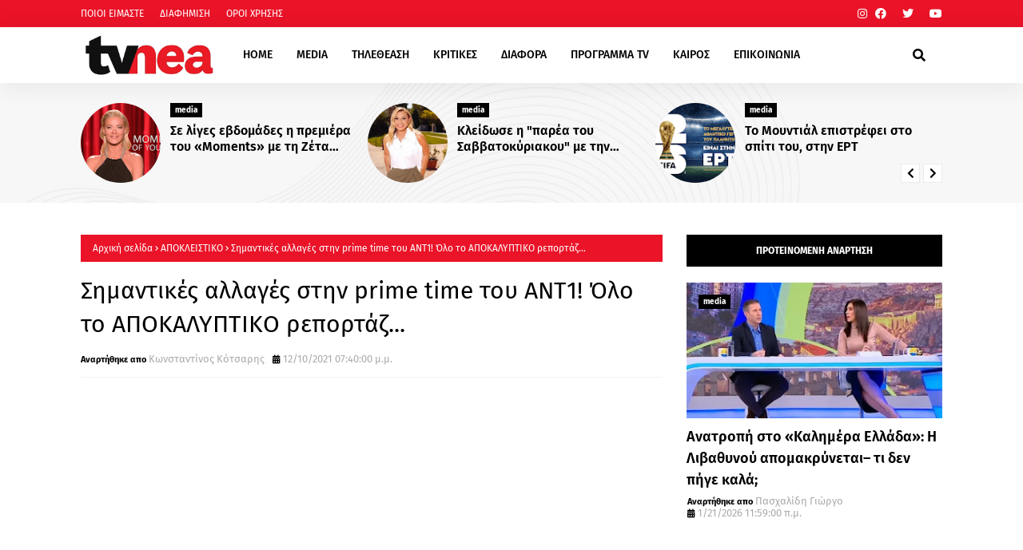

--- FILE ---
content_type: text/html; charset=utf-8
request_url: https://www.google.com/recaptcha/api2/aframe
body_size: 269
content:
<!DOCTYPE HTML><html><head><meta http-equiv="content-type" content="text/html; charset=UTF-8"></head><body><script nonce="ZBL_vLWu3Y5rEz3XIkqA7Q">/** Anti-fraud and anti-abuse applications only. See google.com/recaptcha */ try{var clients={'sodar':'https://pagead2.googlesyndication.com/pagead/sodar?'};window.addEventListener("message",function(a){try{if(a.source===window.parent){var b=JSON.parse(a.data);var c=clients[b['id']];if(c){var d=document.createElement('img');d.src=c+b['params']+'&rc='+(localStorage.getItem("rc::a")?sessionStorage.getItem("rc::b"):"");window.document.body.appendChild(d);sessionStorage.setItem("rc::e",parseInt(sessionStorage.getItem("rc::e")||0)+1);localStorage.setItem("rc::h",'1769012212285');}}}catch(b){}});window.parent.postMessage("_grecaptcha_ready", "*");}catch(b){}</script></body></html>

--- FILE ---
content_type: text/javascript;charset=UTF-8
request_url: https://whos.amung.us/pingjs/?k=7j7yygi1tg&t=%CE%A3%CE%B7%CE%BC%CE%B1%CE%BD%CF%84%CE%B9%CE%BA%CE%AD%CF%82%20%CE%B1%CE%BB%CE%BB%CE%B1%CE%B3%CE%AD%CF%82%20%CF%83%CF%84%CE%B7%CE%BD%20prime%20time%20%CF%84%CE%BF%CF%85%20%CE%91%CE%9D%CE%A41!%20%CE%8C%CE%BB%CE%BF%20%CF%84%CE%BF%20%CE%91%CE%A0%CE%9F%CE%9A%CE%91%CE%9B%CE%A5%CE%A0%CE%A4%CE%99%CE%9A%CE%9F%20%CF%81%CE%B5%CF%80%CE%BF%CF%81%CF%84%CE%AC%CE%B6...&c=d&x=https%3A%2F%2Fwww.tvnea.com%2F2021%2F12%2Fprime-time-1.html&y=&a=0&v=27&r=9788
body_size: -48
content:
WAU_r_d('39','7j7yygi1tg',0);

--- FILE ---
content_type: text/javascript; charset=UTF-8
request_url: https://www.tvnea.com/feeds/posts/default?alt=json-in-script&max-results=10&callback=jQuery1124018488732141031927_1769012207897&_=1769012207898
body_size: 26689
content:
// API callback
jQuery1124018488732141031927_1769012207897({"version":"1.0","encoding":"UTF-8","feed":{"xmlns":"http://www.w3.org/2005/Atom","xmlns$openSearch":"http://a9.com/-/spec/opensearchrss/1.0/","xmlns$blogger":"http://schemas.google.com/blogger/2008","xmlns$georss":"http://www.georss.org/georss","xmlns$gd":"http://schemas.google.com/g/2005","xmlns$thr":"http://purl.org/syndication/thread/1.0","id":{"$t":"tag:blogger.com,1999:blog-6279928129835393834"},"updated":{"$t":"2026-01-21T17:46:50.268+02:00"},"category":[{"term":"media"},{"term":"GOSSIP"},{"term":"Νουμερα"},{"term":"ΤΕΛΕΥΤΑΙΑ ΝΕΑ"},{"term":"NEWS"},{"term":"Lifestyle"},{"term":"Κοινωνία"},{"term":"ΑΠΟΚΛΕΙΣΤΙΚΟ"},{"term":"featured"},{"term":"Διάφορα"},{"term":"Μουσική"},{"term":"Κριτικές"},{"term":"Τηλεθέαση"},{"term":"πολιτική"},{"term":"Hollywood"},{"term":"Κινηματογράφος"},{"term":"Πολιτισμός"},{"term":"Μedia"},{"term":"Καιρός"},{"term":"Αθλητικά"},{"term":"ΔΙΑΦΟΡΑ"},{"term":"Ελληνική Μουσική"},{"term":"Ενημέρωση"},{"term":"Tabula Rasa"},{"term":"Τεχνολογία"},{"term":"Οικονομία"},{"term":"υγεία"},{"term":"Θέατρο"},{"term":"Life"},{"term":"Euroneadaily"},{"term":"Eurovision 2014"},{"term":"Eurovision 2013"},{"term":"Nomads"},{"term":"Περίεργα"},{"term":"Παράξενα"},{"term":"Eurovision 2012"},{"term":"Νούμερα"},{"term":"Διεθνή Νέα"},{"term":"Κόσμος"},{"term":"webtv"},{"term":"Τηλε-κοντρόλ"},{"term":"Eurovision 2015"},{"term":"Κοινωνικά"},{"term":"Prime Time απόψε"},{"term":"Social Media"},{"term":"Eurovision 2016"},{"term":"ΜΟΥΣΙΚΗ"},{"term":"eurovision"},{"term":"Πασχαλίδης"},{"term":"The Voice 2"},{"term":"Mediatown"},{"term":"Soft σκόνη παγωτού"},{"term":"Top tv"},{"term":"Διατροφή"},{"term":"βανίλια"},{"term":"σοκολάτα"},{"term":"Μπρούσκο 3"},{"term":"PRIME TIME"},{"term":"Συνεντεύξεις"},{"term":"Ξένη Μουσική"},{"term":"Οι Συμμαθητές"},{"term":"Eurovision 2017"},{"term":"Music"},{"term":"Χωρίς Εσένα"},{"term":"Τηλεκαρφώματα"},{"term":"Διεθνή"},{"term":"Alpha"},{"term":"Πολιτικοί"},{"term":"Mega"},{"term":"ANT1"},{"term":"Eurovision 2025"},{"term":"TV ΜΠΑΛΟΘΙά"},{"term":"'Ταμείο'"},{"term":"tvnea"},{"term":"topnea"},{"term":"Eurovision 2018"},{"term":"Μην αρχίζεις τη μουρμούρα"},{"term":"Μοντέρ"},{"term":"ΚΟΣΜΟΣ"},{"term":"Περιβάλλον"},{"term":"Κάν' το όπως ο Άκης"},{"term":"Ελένη Μενεγάκη"},{"term":"υγεία διατροφή"},{"term":"Face2Face"},{"term":"Παραξενα"},{"term":"gossip. lifestyle"},{"term":"Ελλάδα"},{"term":"Πρόσωπα"},{"term":"θεατρο"},{"term":"Eurovision 2022"},{"term":"cinema"},{"term":"Έξοδος"},{"term":"Eurovision 2021"},{"term":"κοινωνια"},{"term":"Πολιτισμος"},{"term":"Thinknature"},{"term":"παιδεία"},{"term":"event"},{"term":"Ειδησεογραφία"},{"term":"Eurovision 2024"},{"term":"Δίδυμα Φεγγάρια"},{"term":"Επικαιρότητα"},{"term":"perastikos"},{"term":"Τηλεμετρήσεις"},{"term":"Φράηντεϊζ"},{"term":"Τηλεοπτικά Περιοδικά"},{"term":"Γιά. Ταξί Blog"},{"term":"Eurovision 2023"},{"term":"Eurovision 2026"},{"term":"Greek Idol"},{"term":"Opinion"},{"term":"The Voice"},{"term":"AGB"},{"term":"Μπρούσκο"},{"term":"The Voice 2 Battles"},{"term":"Your Face Sounds Familiar"},{"term":"Γιώργος Σατσίδης"},{"term":"Ευγενία Μανωλίδου"},{"term":"Alter"},{"term":"Σπίτι μου σπιτάκι μου"},{"term":"Τουρισμός"},{"term":"Face"},{"term":"ΕΡΤ"},{"term":"ενημερωση"},{"term":"Eurovison 2023"},{"term":"XPPDM"},{"term":"Domenica"},{"term":"Masterchef"},{"term":"mousikh"},{"term":"Αθλητισμός"},{"term":"Πάμε Μουντιάλ"},{"term":"Eurovision 2011"},{"term":"Mtv Take 20"},{"term":"STAR"},{"term":"επιστήμη"},{"term":"Παράξενες ειδήσεις"},{"term":"Τατιάνα Στεφανίδου"},{"term":"κριτικες"},{"term":"Dancing With The Stars"},{"term":"Ρουά Ματ"},{"term":"Τα Μυστικά της Εδέμ"},{"term":"Τηλεβαρόμετρο"},{"term":"GrXpress"},{"term":"Instagram"},{"term":"X FACTOR"},{"term":"Μόδα"},{"term":"Πολιτκή"},{"term":"Σειρές"},{"term":"gossip 2go"},{"term":"Κατερίνα Καινούργιου"},{"term":"Μαρία Σολωμού"},{"term":"Ονειροπαγίδα"},{"term":"συνέντευξη"},{"term":"7 χρόνια Tvnea"},{"term":"DWTS3"},{"term":"Internet"},{"term":"MTV"},{"term":"Έλλη Κοκκίνου"},{"term":"DWTS4"},{"term":"game of thrones"},{"term":"Άποψη"},{"term":"Ελεονώρα Μελέτη"},{"term":"Ράδιο Αρβύλα"},{"term":"2 χρόνια tvnea"},{"term":"Talk"},{"term":"mundial 2018"},{"term":"Πάμε θέατρο"},{"term":"ZIOGASallsports"},{"term":"media lifestyle"},{"term":"Βραβεία"},{"term":"Κωνσταντίνα Σπυροπούλου"},{"term":"Νίκος Μουτσινάς"},{"term":"Ραδιοφωνικά"},{"term":"Σταύρος Θεοδωράκης"},{"term":"Liefstyle"},{"term":"Δέσποινα Καμπούρη"},{"term":"ΕΙΔΗΣΕΙΣ"},{"term":"Κυριακάτικες Εφημερίδες"},{"term":"Μάρκος Σεφερλής"},{"term":"ΣΚΑΪ"},{"term":"Χριστόφορος Παπακαλιάτης"},{"term":"ΑΣΤΥΝΟΜΙΚΟ"},{"term":"Εκπομπές"},{"term":"Πάμε Πακέτο"},{"term":"Τηλεοπτικά"},{"term":"περιοδικά"},{"term":"De Sfaxto"},{"term":"Eurovision 2019"},{"term":"ΑGB"},{"term":"Ειδήσεις"},{"term":"Εκλογές 2015"},{"term":"Κύπελλα παγωτού"},{"term":"Ταμάμ"},{"term":"Φαίη Σκορδά"},{"term":"Χωνάκια παγωτού"},{"term":"Funny Video"},{"term":"Nούμερα"},{"term":"The X-Factor"},{"term":"xfactor"},{"term":"Αγγελική Νικολούλη"},{"term":"Αννίτα Πάνια"},{"term":"Λάκης Λαζόπουλος"},{"term":"Λαζόπουλος"},{"term":"Σίσσυ Χρηστίδου"},{"term":"παραπολιτκά"},{"term":"BOUBASTIC"},{"term":"DOI-Recaps"},{"term":"dwts5"},{"term":"Γιώργος Λιάγκας"},{"term":"Εξώφυλλα"},{"term":"Κατερίνα Καραβάτου"},{"term":"ΝEWS"},{"term":"Ναταλία Γερμανού"},{"term":"Ρούλα Κορομηλά"},{"term":"Τηλεοπτικά Νέα"},{"term":"υγεια"},{"term":"Eurovision 2009"},{"term":"Eurovision 2020"},{"term":"Kοινωνία"},{"term":"Oscar"},{"term":"Oscar 2016"},{"term":"The Voice 2 Lives"},{"term":"TvCourt"},{"term":"rising star"},{"term":"showbiz"},{"term":"ΑΝΑΤΡΟΠΗ"},{"term":"Αλ Τσαντίρι Νιουζ"},{"term":"Κρτικες"},{"term":"Νίκος Ευαγγελάτος"},{"term":"ΠΟΛΙΤΙΚΗ"},{"term":"Τέσσερις"},{"term":"ολυμπιακοί αγώνες"},{"term":"AboutTv"},{"term":"Debate"},{"term":"SPORTS"},{"term":"Sayit"},{"term":"Tips\/Συμβουλές"},{"term":"Γρηγόρης Αρναούτογλου"},{"term":"Δέστε τους"},{"term":"Καλομοίρα"},{"term":"Νάντια Μπουλέ"},{"term":"Πρεμιέρες"},{"term":"Πρωινός Καφές"},{"term":"Σάκης Ρουβάς"},{"term":"5 χρόνια tvnea"},{"term":"MAD"},{"term":"MEDIAMA"},{"term":"lifeestyle"},{"term":"Αρθρογράφοι"},{"term":"Ντορέττα Παπαδημητρίου"},{"term":"Σάτιρα"},{"term":"Φωτογραφίες"},{"term":"4 χρόνια tvnea"},{"term":"Daddy Cool"},{"term":"EuroΘέ-Μα"},{"term":"LIVE"},{"term":"live event"},{"term":"Αθηνά Οικονομάκου"},{"term":"Αντώνης Κανάκης"},{"term":"Γιώργος Τσαλίκης"},{"term":"ΚΡΙΤΙΚΗ"},{"term":"Μαρία Κορινθίου"},{"term":"Μενεγάκη"},{"term":"Πέτρος Κωστόπουλος"},{"term":"Τζούλια Αλεξανδράτου"},{"term":"Τηλεθεάσεις"},{"term":"Χρήστος Χολίδης"},{"term":"ταινία"},{"term":"20 Χρόνια ΑΝΤ1"},{"term":"Next Top Model"},{"term":"World"},{"term":"meda"},{"term":"Έλενα Παπαβασιλείου"},{"term":"Έρευνα"},{"term":"Όμορφος Κόσμος Το Πρωί"},{"term":"ΑΝΤ1"},{"term":"Αντώνης Σρόιτερ"},{"term":"Βίκυ Καγιά"},{"term":"Δημήτρης Ουγγαρέζος"},{"term":"Διαφορά"},{"term":"Ελένη"},{"term":"Ζώδια"},{"term":"Η γενιά των 592  Ευρώ"},{"term":"Η χειρότερη εβδομάδα της ζωής μου"},{"term":"Κάτι Ψήνεται"},{"term":"Μαρία Ηλιάκη"},{"term":"Μεταγραφές"},{"term":"Ξενη μουσικη"},{"term":"Πέτρος Λαγούτης"},{"term":"ΡΑΔΙΟ ΑΡΒΥΛΑ"},{"term":"Ρεπορτάζ"},{"term":"Σαν σήμερα"},{"term":"Σταματίνα Τσιμτσιλή"},{"term":"Φύση"},{"term":"Χριστίνα Λαμπίρη"},{"term":"περίληψη"},{"term":"Big Brother"},{"term":"Eurovison 2022"},{"term":"Mundial 2014"},{"term":"OPEN"},{"term":"Rihanna"},{"term":"X FACTOR LIVE FINAL"},{"term":"reality"},{"term":"Αθλητικα"},{"term":"Αξίζει να το δεις"},{"term":"Βάσια Λόη"},{"term":"ΕΣΡ"},{"term":"Νανά Παλαιτσάκη"},{"term":"Σίριαλ"},{"term":"Τηλεοπτικές Πρεμιέρες"},{"term":"Τηλεόραση"},{"term":"Φώτης Σεργουλόπουλος"},{"term":"Χίλιες και μία νύχτες"},{"term":"Χριστίνα Παππά"},{"term":"εξωτερικές ειδήσεις"},{"term":"νέα σεζόν"},{"term":"10 με 1 Μαζί"},{"term":"50-50"},{"term":"Constantin Entertainment"},{"term":"Eurovision 2010"},{"term":"Facebook"},{"term":"LOST"},{"term":"Love bites"},{"term":"RTL Group"},{"term":"Survivor"},{"term":"TVSERIES"},{"term":"Taxi Girl"},{"term":"Trailer"},{"term":"XXXTV"},{"term":"madwalk"},{"term":"slider"},{"term":"travel"},{"term":"Έκτορας Μποτρίνι"},{"term":"Έλενα Παπαρίζου"},{"term":"Αλίκη Βουγιουκλάκη"},{"term":"Ανασκόπηση 2010"},{"term":"Ανδρέας Μικρούτσικος"},{"term":"Αργυρώ Μπαρμπαρήγου"},{"term":"Γιάννης Μπέζος"},{"term":"Γιώργος Αυτιάς"},{"term":"Γιώργος Καπουτζίδης"},{"term":"Ελλάδα Έχεις Ταλέντο"},{"term":"Ελλάδα Έχεις Ταλέντο 3"},{"term":"Επαναλήψεις"},{"term":"Εργαζόμενη γυναίκα"},{"term":"Η Ζωή Της Άλλης"},{"term":"Ιατρική"},{"term":"Κατερίνα Παπουτσάκη"},{"term":"Κώστας Σόμμερ"},{"term":"Μαγειρική"},{"term":"Μακεδονία Tv"},{"term":"ΠΑΙΔΕΙΑ"},{"term":"Πρωινή Μελέτη"},{"term":"Σία Κοσιώνη"},{"term":"Σπύρος Χαριτάτος"},{"term":"Σωτήρης Καλυβάτσης"},{"term":"Το νησί"},{"term":"Τρίτος Νόμος"},{"term":"Φεστιβαλ"},{"term":"φορολογική συνείδηση"},{"term":"χρήσιμα"},{"term":"10 χρόνια tvnea"},{"term":"Arab Idol"},{"term":"Dr. Roulis"},{"term":"Eurostory"},{"term":"Fatus Olus"},{"term":"Imagine897"},{"term":"Media Services"},{"term":"Mefia"},{"term":"OIKONOMIA"},{"term":"Oscar 2015"},{"term":"Steps"},{"term":"Summer In Greece"},{"term":"Super Star"},{"term":"The Real Housewives of Athens"},{"term":"X FACTOR 2"},{"term":"medi"},{"term":"moysikh"},{"term":"usa tv news"},{"term":"Όσο υπάρχουν άνθρωποι"},{"term":"Α.Μ.Α.Ν."},{"term":"Αρναούτογλου"},{"term":"Αστρολογία"},{"term":"Βαγγέλης Περρής"},{"term":"Γιώργος Καραμέρος"},{"term":"Γιώργος Μαζωνάκης"},{"term":"Διονύσης Μακρής"},{"term":"Εβελίνα Παπούλια"},{"term":"Ελένη Καρποντίνη"},{"term":"Ελλάδα έχει ταλέντο"},{"term":"Καλημέρα Σας"},{"term":"Καλημερούδια"},{"term":"Καλοκαιρινές Επαναλήψεις"},{"term":"Μάλιστα σέφ"},{"term":"Μαίρη Συνατσάκη"},{"term":"Με Αγάπη"},{"term":"ΝΕΡΙΤ"},{"term":"ΝΟΥΜΕ"},{"term":"Οpinion"},{"term":"Ορέστης Τζιόβας"},{"term":"Πενήντα Πενήντα"},{"term":"Πρεμιέρα"},{"term":"Πρωινος καφες"},{"term":"Πρωταγωνιστές"},{"term":"Σάββας Πούμπουρας"},{"term":"Τηλεκοντρόλ"},{"term":"Τηλεοπτικά Ένθετα"},{"term":"Τηλεοπτικές Εκπομπές"},{"term":"Το σόι μου μέσα"},{"term":"Χάρης Ρώμας"},{"term":"Χαρά αγνοείται"},{"term":"βιβλία"},{"term":"γυμναστική"},{"term":"παιδικη ηλικια"},{"term":"τηλεοπτική σεζόν 2010-2011"},{"term":"7 θανάσιμες πεθερές"},{"term":"8 χρόνια tvnea"},{"term":"9 χρόνια Tvnea"},{"term":"Auto"},{"term":"Cameron Diaz"},{"term":"Chart show"},{"term":"Ellate"},{"term":"Google"},{"term":"J2US"},{"term":"JOY"},{"term":"Let's Talk"},{"term":"Medua"},{"term":"Mega 20 Χρόνια"},{"term":"NEWS.Αθλητικά"},{"term":"Pokemon"},{"term":"Quiz"},{"term":"Quizdom the show"},{"term":"TV Magazine News"},{"term":"The Voice 3"},{"term":"Top Chef"},{"term":"US-NEA"},{"term":"Wipeout"},{"term":"X FACTOR LIVE"},{"term":"fashion"},{"term":"goss"},{"term":"greekgoods"},{"term":"mediia"},{"term":"Άλ Τσαντίρι Νιούζ"},{"term":"Άννα Βίσση"},{"term":"Έλενα Ακρίτα"},{"term":"Έλλη Στάη"},{"term":"Έχιδνα"},{"term":"Αγγελική Ηλιάδη"},{"term":"Απαράδεκτοι"},{"term":"ΒΙΒΛΙΟ"},{"term":"Βίκυ Χατζηβασιλείου"},{"term":"Γιάννης Λάτσιος"},{"term":"Γιώργος Λιανός"},{"term":"Γιώργος Μητσικώστας"},{"term":"Δήμητρα Αιγινίτη"},{"term":"Δανδουλάκη"},{"term":"Δούκισσα Νομικού"},{"term":"ΕΛΛΑΔΑ"},{"term":"Ειδησεογραφια"},{"term":"Εκπαίδευση"},{"term":"Ευτυχισμένοι Μαζί"},{"term":"Θέμος Αναστασιάδης"},{"term":"Θρασκιά"},{"term":"ΚΑΡΜΑ"},{"term":"Καλημέρα"},{"term":"Καλοκαίρι"},{"term":"Κατερίνα Γκαγκάκη"},{"term":"Κλεμμένα Όνειρα"},{"term":"Κους Κους το μεσημέρι"},{"term":"Κουσουλός"},{"term":"Κρατερός Κατσούλης"},{"term":"Κυριακάτικα Τηλεοπτικά Ένθετα"},{"term":"Κωνσταντίνος Μπογδάνος"},{"term":"Κωνσταντινίδου"},{"term":"ΛΙΤΣΑ.COM"},{"term":"ΜΟΔΑ"},{"term":"Μέμος Μπεγνής"},{"term":"Μαλέλης"},{"term":"Ματθίλδη Μαγγίρα"},{"term":"Μικρούτσικος"},{"term":"Μιχάλης Ζαμπίδης"},{"term":"Μουτσινάς"},{"term":"Μυστικά της Εδέμ"},{"term":"ΝΕWS"},{"term":"ΝΕΤ"},{"term":"Νίκος Χατζηνικολάου"},{"term":"Νίκος Ψαρράς"},{"term":"Νατάσα Καλογρίδη"},{"term":"Νικολέττα Καρρά"},{"term":"Οικογενειακές Ιστορίες"},{"term":"Οικονομια"},{"term":"Παταγονία"},{"term":"Πετρούλα"},{"term":"Πετρούλα Κωστίδου"},{"term":"Πολυκατοικία"},{"term":"Ποσοστά"},{"term":"Ράνια Θρασκιά"},{"term":"ΣΚΑΙ"},{"term":"Σακκά"},{"term":"Σμαράγδα Καρύδη"},{"term":"Στεφανίδου"},{"term":"Συνεντευξεις Βασίλης Πανουργιάς"},{"term":"Ταξίδι"},{"term":"Τηλεοπτικές Σειρές"},{"term":"Τηλεοπτικός Απολογισμός"},{"term":"Το σοι μου μεσα"},{"term":"Χρήστος Φερεντίνος"},{"term":"γάμος"},{"term":"εκλογές 2014"},{"term":"εργασιακά"},{"term":"υγεια διατροφή"},{"term":"\"ΟΙ ΔΙΑΣΗΜΟΙ ΣΤΗΝ ΜΥΚΟΝΟ\""},{"term":"200 ΧΡΟΝΙΑ"},{"term":"3 χρόνια tvnea"},{"term":"7 ζωές"},{"term":"AGB Κύπρος"},{"term":"Big In Japan"},{"term":"Cobra 11"},{"term":"Dirt"},{"term":"EPSILON"},{"term":"EPT"},{"term":"EVENTS"},{"term":"Elite"},{"term":"Exit poll"},{"term":"FIVE"},{"term":"Formula 1"},{"term":"Grey's Anatomy"},{"term":"Happy Day"},{"term":"I Love my Country"},{"term":"Kριτικες"},{"term":"L.A.P.D."},{"term":"Live Show"},{"term":"MIPTV-Welcome"},{"term":"Madonna"},{"term":"Mεσημεριανό Express"},{"term":"Next Top Model final"},{"term":"Nova"},{"term":"Olympic Games"},{"term":"POLL"},{"term":"Prison Break"},{"term":"Red Velvet"},{"term":"SOCHI 2014"},{"term":"Satire stories"},{"term":"Star wars"},{"term":"Stars στην μηχανή του χρόνου"},{"term":"TV Weekend"},{"term":"TV-PRESS"},{"term":"TVNEA.COM"},{"term":"Talk by Tv Nea"},{"term":"Troktiko"},{"term":"Video"},{"term":"air crash investigation"},{"term":"fitness"},{"term":"just"},{"term":"mdia"},{"term":"nightlife"},{"term":"scripted-reality"},{"term":"tvnea new"},{"term":"Άδωνις Γεωργιάδης"},{"term":"Έχω Ένα Μυστικό"},{"term":"Ήξερες ότι"},{"term":"Όλα"},{"term":"ΑΝΤ1 CHRISTMAS"},{"term":"ΑΞΙΖΕΙ ΝΑ ΤΟ ΔΕΙΣ"},{"term":"ΑΠΟΔΕΙΞΕΙΣ"},{"term":"Αλέξανδρος Μπουρδούμης"},{"term":"Αργύρης Αγγέλου"},{"term":"Αρχαιολογία"},{"term":"Βig in Japan"},{"term":"Βαγγέλης Γιακουμάκης"},{"term":"Βασίλης Καλλίδης"},{"term":"Γάμοι"},{"term":"Γέροντας Πορφύριος"},{"term":"Γιάννης Αιβάζης"},{"term":"Γιάννης Σπαλιάρας"},{"term":"Γιώργος Θεοφάνους"},{"term":"Γιώργος Παπαδάκης"},{"term":"Διαγωνισμός"},{"term":"Δραματικές Σειρές"},{"term":"Δωροθέα Μερκούρη"},{"term":"ΕΚΤΑΚΤΟ"},{"term":"ΕΛΛΑΔΑ 2021"},{"term":"Εθνική Ελλάδος"},{"term":"Εκδηλώσεις"},{"term":"Ελευθερος κι ωραιος"},{"term":"Επετειακό πρόγραμμα"},{"term":"Εργαζομένη Γυναίκα"},{"term":"Εργαζομενη γυναικα"},{"term":"Ευαγγελάτος"},{"term":"Εφιάλτης στην Κουζίνα"},{"term":"Ζίνα Κουτσελίνη"},{"term":"Ζορμπά"},{"term":"Η Στιγμή της Αλήθειας"},{"term":"Η εκδίκηση της ξανθιάς"},{"term":"Ηλιάκη"},{"term":"Θάνατος"},{"term":"Θάνος Πετρέλης"},{"term":"Κάμερον Ντίαζ"},{"term":"Καίτη Φίνου"},{"term":"Και οι παντρεμένοι έχουν ψυχή"},{"term":"Καλλιστεία ΑΝΤ1"},{"term":"Κατερίνα Ζαρίφη"},{"term":"Καφές με την Ελένη"},{"term":"Κλεοπάτρα Πατλάκη"},{"term":"Κοινωνικα"},{"term":"Κος και η Κα Πελς"},{"term":"Κουσκουρή"},{"term":"Κουτσομπολιό"},{"term":"Κουφέτα αμυγδάλου σοκολάτας"},{"term":"Κουφέτα αμυγδάλου σοκολάτας με διάφορες γεύσεις"},{"term":"Κωστέτσος"},{"term":"Κώστας Φραγκολιάς"},{"term":"Κώστας Χαρδαβέλλας"},{"term":"ΛΟΛΑ"},{"term":"Λες και το 'ξερες"},{"term":"Λιμνιός"},{"term":"Λόη"},{"term":"Μανωλίδου"},{"term":"Μαρία Λεκάκη"},{"term":"Μαρία Μενούνος"},{"term":"Μαρία Σαράφογλου"},{"term":"Μαριέττα Χρουσαλά"},{"term":"Ματσούκα"},{"term":"Μες στην καλή χαρά"},{"term":"Μητσοτάκης"},{"term":"Μιχάλης Χατζηγιάννης"},{"term":"Νext top model"},{"term":"Νέα"},{"term":"Ναταλία Γερμανου"},{"term":"ΟΛΑ 9"},{"term":"Πάνος Αμαραντίδης"},{"term":"Πάνος Μουζουράκης"},{"term":"Πάσχα 2011"},{"term":"Παγκόσμιο ρεκόρ"},{"term":"Παναγιώτα Βλαντή"},{"term":"Παπαδάκης"},{"term":"Παρά Πέντε"},{"term":"Πασχάλης Τερζής"},{"term":"Παύλος Τσίμας"},{"term":"Πρωινό mou"},{"term":"Πρωϊνό Σου Κου"},{"term":"Ρένος Χαραλαμπίδης"},{"term":"Ρίγγα"},{"term":"Ρετιρέ"},{"term":"Ρουβάς"},{"term":"Ρουλα Κορομηλά"},{"term":"ΣΥΝΑΥΛΙΕΣ"},{"term":"Σκορδά"},{"term":"Σούπερ Νταντά"},{"term":"Σταμάτης Μαλέλης"},{"term":"Στιγμή της Αλήθειας"},{"term":"Στράτος Μαρκίδης"},{"term":"Συμβαίνει τώρα"},{"term":"Σχιζά"},{"term":"Τάκης Ζαχαράτος"},{"term":"Τηλεοπικά"},{"term":"Το δαχτυλίδι της φωτιάς"},{"term":"Τουμασάτου"},{"term":"Τσαλίκης"},{"term":"Τότσικας"},{"term":"Φίλες"},{"term":"ΧΑΡΑ αγνοείται"},{"term":"Χριστούγεννα"},{"term":"Χρύσα Ρώπα"},{"term":"Ψηφοφορία"},{"term":"απογευματινή ζώνη"},{"term":"βίντεο"},{"term":"βραβεία EMMY"},{"term":"διάστημα"},{"term":"εκλογες 2014"},{"term":"ζωδια"},{"term":"καθημερινές εφημερίδες"},{"term":"κομικς"},{"term":"μοντερ"},{"term":"ντοκιμαντερ"},{"term":"ο ΔΙΑΔΟΧΟΣ ΤΟΥ URI GELLER"},{"term":"πώληση"},{"term":"ψηφοφόροι"},{"term":"10 Μικροί Μήτσοι"},{"term":"106.3ραδιοΑλέξανδρος"},{"term":"10η εντολή"},{"term":"11 χρόνια Tvnea"},{"term":"12 χρόνια TVNEA"},{"term":"13 χρόνια tvnea"},{"term":"2011"},{"term":"22 χρόνια Star"},{"term":"3 Χάριτες"},{"term":"6 χρόνια Tvnea"},{"term":"8Παράξενα"},{"term":"90s"},{"term":"APPS"},{"term":"ARMY"},{"term":"Airplay"},{"term":"AΠΟΚΛΕΙΣΤΙΚΟ"},{"term":"Aνασκόπηση 2010"},{"term":"Beat The Host"},{"term":"Bellas TV"},{"term":"Blackout"},{"term":"COMICS"},{"term":"CSI"},{"term":"Contra Chanel"},{"term":"Courtney Parker"},{"term":"Criminal minds"},{"term":"Dancing On Ice"},{"term":"ET3"},{"term":"El Greco 2014"},{"term":"Eleni"},{"term":"Emmy Awards 2010"},{"term":"Emmy Awards 2014"},{"term":"Emmy Awards 2015"},{"term":"Emmy Awards 2016"},{"term":"EndeMol"},{"term":"Eurovision 2006"},{"term":"Eurovison2023"},{"term":"Everyone Dance"},{"term":"Fab5"},{"term":"Food and the City"},{"term":"For Frame"},{"term":"Friends"},{"term":"Gabriella Papadakis"},{"term":"Games"},{"term":"Gossil"},{"term":"Gossip stars and Stars"},{"term":"Grammy"},{"term":"Guillaume Cizeron"},{"term":"HBO"},{"term":"Hotel Inspector"},{"term":"Hθοποιός"},{"term":"IPHONE"},{"term":"Infevision 2012"},{"term":"Jeopardy"},{"term":"Kanal D"},{"term":"Kedia"},{"term":"Keep it in the family"},{"term":"Koromila"},{"term":"Kristof Lambert"},{"term":"LITSA.COM"},{"term":"La Sexta"},{"term":"M6"},{"term":"Megalicious Classics"},{"term":"Megalicious trailer"},{"term":"Mexia"},{"term":"Million Pound Drop"},{"term":"Monuments men"},{"term":"Mrdia"},{"term":"Mredia"},{"term":"Mujeres Ricas"},{"term":"Must Be The Music"},{"term":"Mwdi"},{"term":"Mwdia"},{"term":"Next Top Model 2"},{"term":"Nielsen"},{"term":"Nikos Aliagas"},{"term":"Nip\/Tuck"},{"term":"OK"},{"term":"ONE TV"},{"term":"Oscar 2014"},{"term":"PC"},{"term":"Papadakis and Cizeron"},{"term":"Password"},{"term":"People"},{"term":"Placido Domingo"},{"term":"Playmate"},{"term":"Posidonio"},{"term":"Premier League"},{"term":"Prime Series"},{"term":"Project Runaway"},{"term":"Real News"},{"term":"Real Show"},{"term":"Rolling Stones"},{"term":"Romeo"},{"term":"SMARTPHONES"},{"term":"SUMMER"},{"term":"So You Think You Can Dance"},{"term":"Special Day"},{"term":"Spotify"},{"term":"TAMAM"},{"term":"TV"},{"term":"TV Season"},{"term":"TVNEA2016-2017"},{"term":"Teasers"},{"term":"The Big C"},{"term":"The Twenty"},{"term":"The Voice Battles"},{"term":"Topchef"},{"term":"Traction"},{"term":"Universal Γερμανίας"},{"term":"VICE"},{"term":"Video Clips"},{"term":"Yanni"},{"term":"culture"},{"term":"ezel"},{"term":"f1"},{"term":"fe"},{"term":"gossip. Θέατρο"},{"term":"greece"},{"term":"lifo"},{"term":"mad vma"},{"term":"manga"},{"term":"medialifestyle"},{"term":"mediaτ"},{"term":"mews"},{"term":"namaste"},{"term":"netflix"},{"term":"party"},{"term":"sakis rouvas"},{"term":"singer"},{"term":"smartphone"},{"term":"tvnea2014-2015"},{"term":"weather"},{"term":"Άκης Πετρετζίκης"},{"term":"Άννα Δρούζα"},{"term":"Άννα Χατζησοφιά"},{"term":"Άρθρο"},{"term":"Έλενα Ασημακοπούλου"},{"term":"Έλενα Ράπτη"},{"term":"Έμυ Λιβανίου"},{"term":"Έφη Θώδη"},{"term":"Ήβη Αδάμου"},{"term":"Όλα 10"},{"term":"Όλα στην Φόρα"},{"term":"Όλγα Φαρμάκη"},{"term":"ΑGB KYΠΡΟΥ"},{"term":"ΑΝΤΑ ΛΙΒΙΤΣΑΝΟΥ"},{"term":"ΑΠΟΓΕΥΜΑΤΙΝΗ"},{"term":"Αγρότης μόνος ψάχνει"},{"term":"Αθηνά"},{"term":"Αλεξάνδρα Καπελετζή"},{"term":"Αλιμπέρτη"},{"term":"Αλλαγές"},{"term":"Αμερική"},{"term":"Αν Μ' Αγαπάς"},{"term":"Ανδρέα Μικρούτσικο"},{"term":"Αντίο Ελλάδα"},{"term":"Αποκάλυψη"},{"term":"Αποκαλυπτικό Δελτίο"},{"term":"Απολογισμός"},{"term":"Ασημένια Φεγγάρια"},{"term":"Αυτιάς"},{"term":"Αφιέρωμα"},{"term":"ΒΑΓΓΕΛΗΣ ΠΕΡΡΗΣ"},{"term":"Βάλαρης"},{"term":"Βέροια"},{"term":"Βίος ή πολιτεία"},{"term":"Βίσση"},{"term":"Βασίλης Ρίσβας"},{"term":"Βιβιάνα Καμπανίλε"},{"term":"Βραβείο Κουτσομπόλας σε διακοπές"},{"term":"Βραχάλη"},{"term":"Γ. Αυγερόπουλος"},{"term":"Γ4"},{"term":"ΓΛΥΚΕΣ ΑΛΧΗΜΕΙΕΣ"},{"term":"Γιάννης Σερβετάς"},{"term":"Γιάννης Σπανός"},{"term":"Γιάννης Στάνκογλου"},{"term":"Γιαννέτος"},{"term":"Γιώργος Καρατζαφέρης"},{"term":"Γιώργος Λέντζας"},{"term":"Γιώργος Χρυσοστόμου"},{"term":"Γουμενίδης"},{"term":"Γράφημα by Mister Sandman"},{"term":"Γρηγόρης"},{"term":"Γυρίζω και μυρίζω"},{"term":"ΔΙΟΝ ΤΗΛΕΟΡΑΣΗ"},{"term":"Δήμητρα Αλεξανδράκη"},{"term":"Δήμητρα Ρουμπέση"},{"term":"Δίκη στον ΣΚΑΪ"},{"term":"Δατροφή"},{"term":"Δελφίνια"},{"term":"Δημήτρης Βλάχος"},{"term":"Δημήτρης Κοντόπουλος"},{"term":"Δημήτρης Σκαρμούτσος"},{"term":"Δημήτρης Φραγκιόγλου"},{"term":"Δημόσια Τηλεόραση"},{"term":"Διπλή Ταρίφα"},{"term":"Δύο σε ένα"},{"term":"Ε.Σ.Ρ"},{"term":"Εurovision 2012"},{"term":"Εxtreme Sommer"},{"term":"ΕΓΩ"},{"term":"ΕΙΣΑΙ ΠΙΟ ΕΞΥΠΝΟΣ ΑΠΟ ΕΝΑ 10ΧΡΟΝΟ;"},{"term":"ΕΛΕΝΗ ΦΟΥΡΕΪΡΑ"},{"term":"Είσαι πιο έξυπνος από ένα 10χρονο"},{"term":"Είσαι πιο έξυπνος από έναν 10χρονο;"},{"term":"Ειδήσεις Star"},{"term":"Ειρήνη Κολιδά"},{"term":"Εκδρομή"},{"term":"Ελευθερία Ελευθερίου"},{"term":"Ελληνοφρένεια"},{"term":"Ελπίδα"},{"term":"Εμπόλεμη Ζώνη"},{"term":"Εξελίξεις"},{"term":"Εξομολόγηση"},{"term":"Εορταστικά Προγράμματα"},{"term":"Εορτολόγιο"},{"term":"Επαναλήψεις Ταινιών"},{"term":"Επανεμφάνιση"},{"term":"Εποχής"},{"term":"Επώνυμοι"},{"term":"Ερωτικές"},{"term":"Ευαγγελία Αραβανή"},{"term":"Ευρυδίκη Βαλαβάνη"},{"term":"Ζέτα Μακρυπούλια"},{"term":"Ζαμανφου"},{"term":"Η ζωή  μιας άλλης"},{"term":"Η οικογένεια βλαπτε"},{"term":"Ηλιάδη"},{"term":"Ηττημένοι"},{"term":"Θανάσης Πάτρας"},{"term":"Ιαν Στρατης"},{"term":"Ινστιτούτου Επικοινωνίας για τα ΜΜΕ"},{"term":"Ιωάννα Πηλιχού"},{"term":"ΚΑΛΗΜΕΡΑ ΕΛΛAΔΑ"},{"term":"ΚΑΛΗΜΕΡΑ ΕΛΛΑΔΑ"},{"term":"ΚΑΤΕΡΙΝΑ ΣΤΙΚΟΥΔΗ"},{"term":"ΚΑΤΙ ΨΗΝΕΤΑΙ"},{"term":"ΚΙΤΡΙΝΟΣ ΤΥΠΟΣ"},{"term":"ΚΡΗΤΗ"},{"term":"ΚΥΠΡΟΣ"},{"term":"Κάτω Παρτάλι"},{"term":"Κάψε το Σενάριο"},{"term":"Καγιά"},{"term":"Καλημέρα Ελλάδα"},{"term":"Καληνύχτα Ελλάδα"},{"term":"Καλό Πάσχα"},{"term":"Καλύτερα"},{"term":"Καμπίτση"},{"term":"Κανάλια"},{"term":"Καραγιάννη"},{"term":"Καραγιάννης-Καρατζόπουλος"},{"term":"Καρφί"},{"term":"Κατερίνα Λέχου"},{"term":"Κινητοποιήσεις"},{"term":"Κλείσιμο Ιστοσελίδας"},{"term":"Κοίμηση της Θεοτόκου"},{"term":"Κορομηλά"},{"term":"Κουίζ"},{"term":"Κούγιας"},{"term":"Κωμωδίες"},{"term":"Κωνσταντίνος Βασάλος"},{"term":"Κώνους ζαχάρεως"},{"term":"Κώστα Σόμμερ"},{"term":"Κώστας Βαζάκας"},{"term":"Λάκης ο Γλυκούλης"},{"term":"Λάλας"},{"term":"Λάμπρου"},{"term":"Λίτσα.com"},{"term":"Λαζαρίδης"},{"term":"Λατρεμένους Γείτονες"},{"term":"Λεμπιδάκης"},{"term":"Λιανός-Καμπούρη"},{"term":"Λόλα"},{"term":"Μedit"},{"term":"Μedua"},{"term":"ΜΑΥΡΑ ΜΕΣΑΝΥΧΤΑ"},{"term":"ΜΜΜ"},{"term":"ΜΟΥΝΤΙΑΛ 2014"},{"term":"Μάνος Παπαγιάννης"},{"term":"Μίλα μου βρώμικα"},{"term":"Μαρί Ρόουζ"},{"term":"Μαρία Αραμπατζή"},{"term":"Μαρία Μπεκατώρου"},{"term":"Μαρία Τσουρή"},{"term":"Μαρία Χούκλη"},{"term":"Μαριέλλα Σαββίδου"},{"term":"Μαριλένα Παναγιωτοπούλου"},{"term":"Μαρινάκης"},{"term":"Μαρκέλλα Γιαννάτου"},{"term":"Μεγακλής Βιντιάδης"},{"term":"Μελέτη"},{"term":"Μεσημεριανό express"},{"term":"Μεσσαροπούλου"},{"term":"Μητσικώστας"},{"term":"Μηχανοκίνητος Αθλητισμός"},{"term":"Μιχάλης Ρέππας"},{"term":"Μουτσινάς-Ζαρίφη"},{"term":"Μπιζόγλη"},{"term":"Νext top model 2"},{"term":"Νέο Πρόγραμμα"},{"term":"Νίκη Κάρτσωνα"},{"term":"Νίκος Βέρτης"},{"term":"Νίκος Κακαουνάκης"},{"term":"Νίκος Μάνεσης"},{"term":"Νίκος Παπαδάκης"},{"term":"Νίκος Σεργιανόπουλος"},{"term":"Νίνο"},{"term":"Ναρκωτικά"},{"term":"Νηστικοί πράκτορες"},{"term":"Νικητές"},{"term":"Ντόρα"},{"term":"Ξένια"},{"term":"ΟΜΟΡΦΟΣ ΚΟΣΜΟΣ ΤΟ ΠΡΩΙ"},{"term":"Οι Άντρες Της Χρονιάς"},{"term":"Οικογενειακές Σειρές"},{"term":"Ολυμπιακός"},{"term":"ΠΑΙΔΙΚΗ ΧΑΡΑ"},{"term":"ΠΑΤΑΓΟΝΙΑ"},{"term":"ΠΡΩΙΝΟΣ ΚΑΦΕ"},{"term":"ΠΡΩΤΑΓΩΝΙΣΤΕΣ"},{"term":"Πάνος Έξαρχος"},{"term":"Πάνω στην Ώρα"},{"term":"Πάρης Κασιδόκωστας"},{"term":"Πέτρος Μπουσολόπουλος"},{"term":"Παλαιτσάκη"},{"term":"Παντζόπουλος"},{"term":"Παρουσίαση Προγράμματος"},{"term":"Πατρίτσια Μιλίκ-Περιστέρη"},{"term":"Πατρίτσια Περιστέρη"},{"term":"Παύλος Χαϊκάλης"},{"term":"Πεγκυ Ζηνα"},{"term":"Πειραιάς"},{"term":"Περικλής Ασπρούλιας"},{"term":"Περικοπές"},{"term":"Περιοδικά Ποικίλης Ύλης"},{"term":"Πηνελόπη Αναστασοπούλου"},{"term":"Ποδοσφαιριστής"},{"term":"Ποιος μας πιάνει"},{"term":"Πολύ μπλα μπλα"},{"term":"Πρωινάδικα"},{"term":"Πρώτο Θέμα"},{"term":"Πυρκαγιές"},{"term":"Πυρκαγιές 2009"},{"term":"Πόπης Διαμαντάκου"},{"term":"ΡΙΚ"},{"term":"Ρένα Βλαχοπούλου"},{"term":"ΣΑΒΒΑ ΠΟΥΜΠΟΥΡΑ"},{"term":"ΣΤΙΓΜΗ ΤΗΣ ΑΛΗΘΕΙΑΣ"},{"term":"Σάκης Τανιμανίδης"},{"term":"Σάσα Μπάστα"},{"term":"Σαντορίνη"},{"term":"Σαρρή"},{"term":"Σεπτέμβρης"},{"term":"Σιγά μην κάτσω να σκάσω"},{"term":"Σκάι"},{"term":"Σκέψεις"},{"term":"Σοφία Καρβέλα"},{"term":"Σπίτι από την αρχή"},{"term":"Σπεράντζα Βρανά"},{"term":"Σπύρος Λάμπρου"},{"term":"Σπύρος Σούλης"},{"term":"Σταύρου"},{"term":"Στην υγειά μας"},{"term":"Στιγμή τις Αλήθειας"},{"term":"Στοίχημα"},{"term":"Στον ενικό"},{"term":"Στρατής Λιαρέλλης"},{"term":"Συεφανίδου"},{"term":"Συμβόλαια"},{"term":"Συναξάρι"},{"term":"Σόφη Πασχάλη"},{"term":"Τv 100"},{"term":"ΤΑ ΠΑΝΤΑ ΟΛΑ"},{"term":"ΤΕΧΝΕΣ"},{"term":"Τάκης Παπαματθαίου"},{"term":"Τάμτα"},{"term":"Τάσος Νούσιας"},{"term":"Τέτα Καμπουρέλη"},{"term":"Τατιάνα"},{"term":"Τετάρτη 28\/12\/2021"},{"term":"Τεό Θεοδωρίδης"},{"term":"Τζένη Θεωνά"},{"term":"Τηλεθέασεις"},{"term":"Τηλεοπτική Ανασκόπηση"},{"term":"Τηλεοπτική Σεζόν"},{"term":"Τηλεοπτική Σεζόν 2009-2010"},{"term":"Τηλεοπτικό Ρεπορτάζ"},{"term":"Τηλεπαιχνίδια"},{"term":"Τηλεταινίες"},{"term":"Τι ψυχή θα παραδώσεις μωρή"},{"term":"Το Mega Είναι 20"},{"term":"Το Βήμα"},{"term":"Το Πρωινό"},{"term":"Το Σοι μου Μέσα"},{"term":"Τομ Κρούζ"},{"term":"Τουρκία"},{"term":"Τρεις Χάριτες"},{"term":"Τσαπανίδου"},{"term":"ΦΙΛΑ ΤΟΝ ΒΑΤΡΑΧΟ ΣΟΥ"},{"term":"Φάρμα"},{"term":"Φερεντίνος"},{"term":"Φευγάτοι Ήρωες"},{"term":"Φόρμουλα 1"},{"term":"ΧΑΡΗΣ ΡΩΜΑΣ"},{"term":"ΧΟΡΟΣ"},{"term":"Χειρότερα"},{"term":"Χρήστος Μάστορας"},{"term":"Χριστίνα Κολέτσα"},{"term":"Χριστουγεννα 2011"},{"term":"Χριστόδουλος Μαρτάς"},{"term":"Χριστός Ανέστη"},{"term":"Χρυσές Σφαίρες"},{"term":"Χρυσές εντεκάδες"},{"term":"Χόλλυγουντ"},{"term":"άννα πακουιν"},{"term":"αγορά"},{"term":"βραβεία Όσκαρ"},{"term":"βόμβα"},{"term":"γνώμη"},{"term":"γοσσ"},{"term":"δημοσιογράφοι"},{"term":"διπλωματία"},{"term":"διόδια"},{"term":"εκλογες 2019"},{"term":"εκνευρισμός"},{"term":"εξωτερικό"},{"term":"εσωτερικά καναλιών"},{"term":"εφιαλτης στην κουζινα"},{"term":"καθημερινή σειρά"},{"term":"κλεμμενα ονειρα"},{"term":"κρουαζιερόπλοιο"},{"term":"κόμματα"},{"term":"λεφτά"},{"term":"μαντω"},{"term":"μια νυφη για το γιο μου"},{"term":"ν"},{"term":"ολα 10"},{"term":"πάνελ"},{"term":"παιδιά. παιδικοί σταθμοί"},{"term":"παραγωγή"},{"term":"παρο"},{"term":"πασαρέλα"},{"term":"περιοδείες"},{"term":"ποδόσφαιρο"},{"term":"προετοιμασία"},{"term":"πρωτοσέλιδα"},{"term":"πωλήσεις περιοδικών"},{"term":"σειρά"},{"term":"σωτηρης ξενακης"},{"term":"ταινίες"},{"term":"τελε"},{"term":"τηλεοπτικές ειδήσεις"},{"term":"τροχαίο"},{"term":"φινάλε"},{"term":"ψηφιακή εποχή"}],"title":{"type":"text","$t":"Tvnea.com ©"},"subtitle":{"type":"html","$t":"Tvnea.com ©"},"link":[{"rel":"http://schemas.google.com/g/2005#feed","type":"application/atom+xml","href":"https:\/\/www.tvnea.com\/feeds\/posts\/default"},{"rel":"self","type":"application/atom+xml","href":"https:\/\/www.blogger.com\/feeds\/6279928129835393834\/posts\/default?alt=json-in-script\u0026max-results=10"},{"rel":"alternate","type":"text/html","href":"https:\/\/www.tvnea.com\/"},{"rel":"hub","href":"http://pubsubhubbub.appspot.com/"},{"rel":"next","type":"application/atom+xml","href":"https:\/\/www.blogger.com\/feeds\/6279928129835393834\/posts\/default?alt=json-in-script\u0026start-index=11\u0026max-results=10"}],"author":[{"name":{"$t":"Tv nea ©"},"uri":{"$t":"http:\/\/www.blogger.com\/profile\/02143374593063237828"},"email":{"$t":"noreply@blogger.com"},"gd$image":{"rel":"http://schemas.google.com/g/2005#thumbnail","width":"31","height":"11","src":"\/\/blogger.googleusercontent.com\/img\/b\/R29vZ2xl\/AVvXsEhf4MGI4tb_j_1tTnrk8D5OypslOmh-PFmJsVnVtdMLm35125WBNW6ruwK1BFCwzWHfNOx54c6w6oC5T5UpXUNMja9QyBLq-tr-l3-i5TBU3fjRnJD7XKukwnFCFSz-mvQ\/s220\/tvnealogo.png"}}],"generator":{"version":"7.00","uri":"http://www.blogger.com","$t":"Blogger"},"openSearch$totalResults":{"$t":"183450"},"openSearch$startIndex":{"$t":"1"},"openSearch$itemsPerPage":{"$t":"10"},"entry":[{"id":{"$t":"tag:blogger.com,1999:blog-6279928129835393834.post-2303808710354203612"},"published":{"$t":"2026-01-21T13:33:00.000+02:00"},"updated":{"$t":"2026-01-21T13:33:06.187+02:00"},"category":[{"scheme":"http://www.blogger.com/atom/ns#","term":"media"}],"title":{"type":"text","$t":"Σε λίγες εβδομάδες η πρεμιέρα του «Moments» με τη Ζέτα Μακρυπούλια στον ΑΝΤ1"},"content":{"type":"html","$t":"\u003Cp\u003E\u003C\/p\u003E\u003Cdiv class=\"separator\" style=\"clear: both; text-align: center;\"\u003E\u003Ca href=\"https:\/\/blogger.googleusercontent.com\/img\/b\/R29vZ2xl\/AVvXsEjTMeDd70ZYEMWXgzGcty4WUCVPO_Xh7Sfsfm3dVQtScNUHpLaMsSC03mBllZCXcgkHU4LeuTO6zzrFBIPZkUuS-2b9H3B_WkND2xKUWsi2yX_q8WRGsNXCzSXrpTCTJR9TP-W7CjlwxRBcVx0lsMnKLJdNa_JE_BmADzANyo2hq3w1SwrClUzXmy2MJ9h-\/s1200\/%CE%B5%CE%B9%CE%BA%CF%8C%CE%BD%CE%B1_2026-01-21_133148403.png\" imageanchor=\"1\" style=\"margin-left: 1em; margin-right: 1em;\"\u003E\u003Cimg border=\"0\" data-original-height=\"675\" data-original-width=\"1200\" src=\"https:\/\/blogger.googleusercontent.com\/img\/b\/R29vZ2xl\/AVvXsEjTMeDd70ZYEMWXgzGcty4WUCVPO_Xh7Sfsfm3dVQtScNUHpLaMsSC03mBllZCXcgkHU4LeuTO6zzrFBIPZkUuS-2b9H3B_WkND2xKUWsi2yX_q8WRGsNXCzSXrpTCTJR9TP-W7CjlwxRBcVx0lsMnKLJdNa_JE_BmADzANyo2hq3w1SwrClUzXmy2MJ9h-\/s16000\/%CE%B5%CE%B9%CE%BA%CF%8C%CE%BD%CE%B1_2026-01-21_133148403.png\" \/\u003E\u003C\/a\u003E\u003C\/div\u003E\u003Cbr \/\u003E\u003Cp data-end=\"553\" data-start=\"166\"\u003EΈνα βήμα πριν από την έναρξη των γυρισμάτων βρίσκεται το νέο βραδινό project του ΑΝΤ1 με παρουσιάστρια τη Ζέτα Μακρυπούλια, το οποίο έχει ήδη προκαλέσει μεγάλο ενδιαφέρον στον τηλεοπτικό κόσμο. Η εκπομπή με τίτλο «Moments» αναμένεται να φέρει στον μικρό μας κόσμο μια διαφορετική πρόταση, συνδυάζοντας ψυχαγωγία, συνεντεύξεις και στιγμές έκπληξης που υπόσχονται να καθηλώσουν το κοινό.\u003C\/p\u003E\n\u003Cp data-end=\"960\" data-start=\"555\"\u003EΣύμφωνα με πληροφορίες, τα γυρίσματα της πρώτης εκπομπής προγραμματίζονται να ξεκινήσουν έως τις 25 Ιανουαρίου, με πρώτη καλεσμένη τη δημοφιλή παρουσιάστρια Μαρία Μπεκατώρου. Η επιλογή της Μπεκατώρου για την πρώτη εκπομπή δεν είναι τυχαία, καθώς η δυναμική της και η προσωπικότητά της αναμένεται να δώσουν τον τόνο για το ύφος και το στυλ που θέλει να παρουσιάσει η Ζέτα Μακρυπούλια στο νέο project της.\u003C\/p\u003E\n\u003Cp data-end=\"1334\" data-start=\"962\"\u003EΤο «Moments» φέρεται να συνδυάζει την αμεσότητα με την έντονη ψυχαγωγική διάθεση, προσφέροντας στο κοινό στιγμές που σπάνια βλέπει σε μια τηλεοπτική εκπομπή. Σύμφωνα με την παραγωγή, στόχος είναι η εκπομπή να βγει στον αέρα στα τέλη Φεβρουαρίου με αρχές Μαρτίου, σε μία περίοδο όπου η τηλεθέαση βρίσκεται σε ανοδική πορεία και οι τηλεθεατές αναζητούν φρέσκο περιεχόμενο.\u003C\/p\u003E\n\u003Cp data-end=\"1803\" data-start=\"1336\"\u003EΗ Ζέτα Μακρυπούλια, γνωστή για την ενέργεια και το χιούμορ της, αναλαμβάνει να δώσει στον ΑΝΤ1 μία βραδινή εκπομπή που θα ξεχωρίζει, συνδυάζοντας την προσωπική της γοητεία με την ικανότητά της να δημιουργεί ατμόσφαιρα άνεσης και ζεστασιάς απέναντι στους καλεσμένους.\u0026nbsp;\u003C\/p\u003E\n\u003Cp data-end=\"2390\" data-start=\"2044\"\u003EΜε την πρεμιέρα να πλησιάζει, το «Moments» φιλοδοξεί να γίνει η νέα βραδινή συνήθεια των τηλεθεατών, προσφέροντας ψυχαγωγία, γέλιο και μοναδικές στιγμές με την υπογραφή της Ζέτας Μακρυπούλια.\u0026nbsp;\u003C\/p\u003E\u003Cp\u003E\u003C\/p\u003E\u003Cdiv class=\"blogger-post-footer\"\u003EΠηγή:  \u003Ca href=\"http:\/\/www.tvnea.com\/\" rel=\"nofollow\"\u003Etvnea.com\u003C\/a\u003E\u003C\/div\u003E"},"link":[{"rel":"replies","type":"application/atom+xml","href":"https:\/\/www.tvnea.com\/feeds\/2303808710354203612\/comments\/default","title":"Σχόλια ανάρτησης"},{"rel":"replies","type":"text/html","href":"https:\/\/www.tvnea.com\/2026\/01\/moments-1.html#comment-form","title":"1 σχόλια"},{"rel":"edit","type":"application/atom+xml","href":"https:\/\/www.blogger.com\/feeds\/6279928129835393834\/posts\/default\/2303808710354203612"},{"rel":"self","type":"application/atom+xml","href":"https:\/\/www.blogger.com\/feeds\/6279928129835393834\/posts\/default\/2303808710354203612"},{"rel":"alternate","type":"text/html","href":"https:\/\/www.tvnea.com\/2026\/01\/moments-1.html","title":"Σε λίγες εβδομάδες η πρεμιέρα του «Moments» με τη Ζέτα Μακρυπούλια στον ΑΝΤ1"}],"author":[{"name":{"$t":"Πασχαλίδη Γιώργο"},"uri":{"$t":"http:\/\/www.blogger.com\/profile\/07228994325875382277"},"email":{"$t":"noreply@blogger.com"},"gd$image":{"rel":"http://schemas.google.com/g/2005#thumbnail","width":"32","height":"31","src":"https:\/\/blogger.googleusercontent.com\/img\/b\/R29vZ2xl\/AVvXsEhuo9xFu9zVSp6Whn917LJcbUeXnondlDNYy3jBcUrOBq_i4PlfUfGP7eJr0RXrhGGJM3L-Ko0i6T6HZGrgS0ErdfaSMB4tZLPDliHQ_Nxh1llpOZhhTFaut-UP1WqSwJlDnBi1neInAMqbpVsACBU0kQ_fsZidutyQBQxXp3HkQFYleQ\/s1600\/1000042381.jpg"}}],"media$thumbnail":{"xmlns$media":"http://search.yahoo.com/mrss/","url":"https:\/\/blogger.googleusercontent.com\/img\/b\/R29vZ2xl\/AVvXsEjTMeDd70ZYEMWXgzGcty4WUCVPO_Xh7Sfsfm3dVQtScNUHpLaMsSC03mBllZCXcgkHU4LeuTO6zzrFBIPZkUuS-2b9H3B_WkND2xKUWsi2yX_q8WRGsNXCzSXrpTCTJR9TP-W7CjlwxRBcVx0lsMnKLJdNa_JE_BmADzANyo2hq3w1SwrClUzXmy2MJ9h-\/s72-c\/%CE%B5%CE%B9%CE%BA%CF%8C%CE%BD%CE%B1_2026-01-21_133148403.png","height":"72","width":"72"},"thr$total":{"$t":"1"}},{"id":{"$t":"tag:blogger.com,1999:blog-6279928129835393834.post-4792739929999201707"},"published":{"$t":"2026-01-21T13:14:00.002+02:00"},"updated":{"$t":"2026-01-21T13:14:06.854+02:00"},"category":[{"scheme":"http://www.blogger.com/atom/ns#","term":"media"}],"title":{"type":"text","$t":"Κλείδωσε η \"παρέα του Σαββατοκύριακου\" με την  Κατερίνα Καραβάτου στον ΑΝΤ1"},"content":{"type":"html","$t":"\u003Cdiv class=\"separator\" style=\"clear: both; text-align: center;\"\u003E\u003Ca href=\"https:\/\/blogger.googleusercontent.com\/img\/b\/R29vZ2xl\/AVvXsEgtdOKkjjHsgegcdCsY3RyU03YOjDzeeKycjhNI3h7P7pS6IsZkJLpSshkX42LWEpICylE5e42RkIRj7A6WbSLjhY5t1KUT0SmDjbsCo9H1_MzkNOtwJ67v5tOkphXqsd9QuMDcPPWKPeeUBKqE3GRwgYULpWryKUCsJcFyWjTCV33BKns27NG65JNj_w3k\/s1200\/karavatou-3.jpg.webp\" imageanchor=\"1\" style=\"margin-left: 1em; margin-right: 1em;\"\u003E\u003Cimg border=\"0\" data-original-height=\"675\" data-original-width=\"1200\" src=\"https:\/\/blogger.googleusercontent.com\/img\/b\/R29vZ2xl\/AVvXsEgtdOKkjjHsgegcdCsY3RyU03YOjDzeeKycjhNI3h7P7pS6IsZkJLpSshkX42LWEpICylE5e42RkIRj7A6WbSLjhY5t1KUT0SmDjbsCo9H1_MzkNOtwJ67v5tOkphXqsd9QuMDcPPWKPeeUBKqE3GRwgYULpWryKUCsJcFyWjTCV33BKns27NG65JNj_w3k\/s16000\/karavatou-3.jpg.webp\" \/\u003E\u003C\/a\u003E\u003C\/div\u003E\u003Cbr \/\u003E\u003Cdiv\u003E\u003Cbr \/\u003E\u003C\/div\u003E\u003Cdiv\u003EΣε τελική ευθεία μπαίνει η προετοιμασία της νέας εκπομπής που αναλαμβάνει η \u003Cstrong data-end=\"258\" data-start=\"236\"\u003EΚατερίνα Καραβάτου\u003C\/strong\u003E στον ΑΝΤ1, με το παζλ των συνεργατών της να έχει πλέον συμπληρωθεί. Η παρουσιάστρια ετοιμάζεται για την επιστροφή της στην καθημερινή ζώνη, έχοντας στο πλευρό της πρόσωπα με τηλεοπτική εμπειρία και ξεκάθαρο ρόλο στο νέο εγχείρημα.\u003C\/div\u003E\u003Cdiv\u003E\n\u003Cp data-end=\"907\" data-start=\"491\"\u003EΣτο πάνελ της εκπομπής θα συμμετέχει ο \u003Cstrong data-end=\"552\" data-start=\"530\"\u003EΠέτρος Κωστόπουλος\u003C\/strong\u003E, ένα πρόσωπο που έχει ήδη προκαλέσει συζητήσεις με την επιλογή του, ενώ σταθερή παρουσία αναμένεται να έχει και η \u003Cstrong data-end=\"688\" data-start=\"667\"\u003EΑφροδίτη Γραμμέλη\u003C\/strong\u003E, με τη δημοσιογραφική της ματιά. Στην ομάδα εντάσσεται επίσης ο \u003Cstrong data-end=\"770\" data-start=\"753\"\u003EΝίκος Μισίρης\u003C\/strong\u003E, καθώς και ο \u003Cstrong data-end=\"808\" data-start=\"784\"\u003EΛευτέρης Κουμαντάκης\u003C\/strong\u003E, ο οποίος συνεχίζει τη συνεργασία του με την Κατερίνα Καραβάτου και στο νέο τηλεοπτικό της βήμα.\u003C\/p\u003E\n\u003Cp data-end=\"1180\" data-start=\"909\"\u003EΠαράλληλα, ρόλο στο σχήμα θα έχει και η \u003Cstrong data-end=\"965\" data-start=\"949\"\u003EΜαρία Αντωνά\u003C\/strong\u003E, ενισχύοντας το ψυχαγωγικό κομμάτι της εκπομπής. Το concept παραμένει προς το παρόν επτασφράγιστο, ωστόσο όλα δείχνουν πως θα πρόκειται για ένα πρόγραμμα με έμφαση στην επικαιρότητα, τη συζήτηση και το lifestyle.\u003C\/p\u003E\n\u003Cp data-end=\"1421\" data-start=\"1182\"\u003EΑξιοσημείωτο είναι ότι το \u003Cstrong data-end=\"1257\" data-start=\"1208\"\u003Eστούντιο της εκπομπής είναι ήδη σχεδόν έτοιμο\u003C\/strong\u003E και δεν θυμίζει σε τίποτα τα προηγούμενα πλατό, με μοντέρνα και εντελώς διαφορετική αισθητική για το κοινό.\u003C\/p\u003E\n\u003Cp data-end=\"1569\" data-start=\"1423\"\u003EΟι επίσημες ανακοινώσεις από τον ΑΝΤ1 αναμένονται σύντομα, ενώ η πρεμιέρα τοποθετείται χρονικά στα \u003Cstrong data-end=\"1566\" data-start=\"1522\"\u003Eτέλη Ιανουαρίου ή στις αρχές Φεβρουαρίου\u003C\/strong\u003E.\u003C\/p\u003E\u003C\/div\u003E\u003Cdiv class=\"blogger-post-footer\"\u003EΠηγή:  \u003Ca href=\"http:\/\/www.tvnea.com\/\" rel=\"nofollow\"\u003Etvnea.com\u003C\/a\u003E\u003C\/div\u003E"},"link":[{"rel":"replies","type":"application/atom+xml","href":"https:\/\/www.tvnea.com\/feeds\/4792739929999201707\/comments\/default","title":"Σχόλια ανάρτησης"},{"rel":"replies","type":"text/html","href":"https:\/\/www.tvnea.com\/2026\/01\/1_21.html#comment-form","title":"2 σχόλια"},{"rel":"edit","type":"application/atom+xml","href":"https:\/\/www.blogger.com\/feeds\/6279928129835393834\/posts\/default\/4792739929999201707"},{"rel":"self","type":"application/atom+xml","href":"https:\/\/www.blogger.com\/feeds\/6279928129835393834\/posts\/default\/4792739929999201707"},{"rel":"alternate","type":"text/html","href":"https:\/\/www.tvnea.com\/2026\/01\/1_21.html","title":"Κλείδωσε η \"παρέα του Σαββατοκύριακου\" με την  Κατερίνα Καραβάτου στον ΑΝΤ1"}],"author":[{"name":{"$t":"Πασχαλίδη Γιώργο"},"uri":{"$t":"http:\/\/www.blogger.com\/profile\/07228994325875382277"},"email":{"$t":"noreply@blogger.com"},"gd$image":{"rel":"http://schemas.google.com/g/2005#thumbnail","width":"32","height":"31","src":"https:\/\/blogger.googleusercontent.com\/img\/b\/R29vZ2xl\/AVvXsEhuo9xFu9zVSp6Whn917LJcbUeXnondlDNYy3jBcUrOBq_i4PlfUfGP7eJr0RXrhGGJM3L-Ko0i6T6HZGrgS0ErdfaSMB4tZLPDliHQ_Nxh1llpOZhhTFaut-UP1WqSwJlDnBi1neInAMqbpVsACBU0kQ_fsZidutyQBQxXp3HkQFYleQ\/s1600\/1000042381.jpg"}}],"media$thumbnail":{"xmlns$media":"http://search.yahoo.com/mrss/","url":"https:\/\/blogger.googleusercontent.com\/img\/b\/R29vZ2xl\/AVvXsEgtdOKkjjHsgegcdCsY3RyU03YOjDzeeKycjhNI3h7P7pS6IsZkJLpSshkX42LWEpICylE5e42RkIRj7A6WbSLjhY5t1KUT0SmDjbsCo9H1_MzkNOtwJ67v5tOkphXqsd9QuMDcPPWKPeeUBKqE3GRwgYULpWryKUCsJcFyWjTCV33BKns27NG65JNj_w3k\/s72-c\/karavatou-3.jpg.webp","height":"72","width":"72"},"thr$total":{"$t":"2"}},{"id":{"$t":"tag:blogger.com,1999:blog-6279928129835393834.post-970685256775300315"},"published":{"$t":"2026-01-21T12:35:00.000+02:00"},"updated":{"$t":"2026-01-21T12:35:00.115+02:00"},"category":[{"scheme":"http://www.blogger.com/atom/ns#","term":"media"}],"title":{"type":"text","$t":"Το Μουντιάλ επιστρέφει στο σπίτι του, στην ΕΡΤ"},"content":{"type":"html","$t":"\u003Cdiv class=\"separator\" style=\"clear: both; text-align: center;\"\u003E\u003Ca href=\"https:\/\/blogger.googleusercontent.com\/img\/b\/R29vZ2xl\/AVvXsEhApxZQUB5TZTqgY2qKffDWzYhSDCmliL1qWUE7W7QM8Am6CXpZvdIJ7pKNB6HD5SHh-jpU0i7oGuGSQ3pntsLDELwpUFSAgyBf0a7NpJXtD9dRS6DQX8qWnD7SS9zb7EokHIKP6SCk5_7ir4UHfkJFXkfF36p6SCNXY9_9PILfZU-ahDQWkMklO4WsFUAj\/s1920\/Deltio-Typou-World-Cup.png\" imageanchor=\"1\" style=\"margin-left: 1em; margin-right: 1em;\"\u003E\u003Cimg border=\"0\" data-original-height=\"1080\" data-original-width=\"1920\" src=\"https:\/\/blogger.googleusercontent.com\/img\/b\/R29vZ2xl\/AVvXsEhApxZQUB5TZTqgY2qKffDWzYhSDCmliL1qWUE7W7QM8Am6CXpZvdIJ7pKNB6HD5SHh-jpU0i7oGuGSQ3pntsLDELwpUFSAgyBf0a7NpJXtD9dRS6DQX8qWnD7SS9zb7EokHIKP6SCk5_7ir4UHfkJFXkfF36p6SCNXY9_9PILfZU-ahDQWkMklO4WsFUAj\/s16000\/Deltio-Typou-World-Cup.png\" \/\u003E\u003C\/a\u003E\u003C\/div\u003E\u003Cbr \/\u003E\u003Cdiv\u003E\u003Cbr \/\u003E\u003C\/div\u003E\u003Cdiv\u003E\u003Cbr \/\u003E\u003C\/div\u003E\u003Cdiv\u003EΤο κορυφαίο ποδοσφαιρικό ραντεβού του πλανήτη θα μεταδοθεί ζωντανά και αποκλειστικά από την ΕΡΤ. Κάθε φίλαθλος θα έχει την ευκαιρία να ζήσει το Παγκόσμιο Κύπελλο Ποδοσφαίρου FIFA 2026 σε πραγματικό χρόνο, μέσα από τη δημόσια ραδιοτηλεόραση.\u003C\/div\u003E\u003Cdiv\u003E\u003Cbr \/\u003E\u003C\/div\u003E\u003Cdiv\u003EΗ Ελληνική Ραδιοφωνία Τηλεόραση (ΕΡΤ Α.Ε), εξασφάλισε για την Ελλάδα, τα πλήρη και αποκλειστικά τηλεοπτικά δικαιώματα της μεγαλύτερης διοργάνωσης στην ιστορία του θεσμού, η οποία θα διεξαχθεί από τις 11 Ιουνίου έως τις 19 Ιουλίου 2026 στις Ηνωμένες Πολιτείες Αμερικής, στον Καναδά και στο Μεξικό. Με τη συμμετοχή 48 εθνικών ομάδων και τη διεξαγωγή 104 αγώνων σε 39 ημέρες, το Μουντιάλ 2026 υπόσχεται πολλές συγκινήσεις, θέαμα και ποδόσφαιρο υψηλού επιπέδου.\u003C\/div\u003E\u003Cdiv\u003E\u003Cbr \/\u003E\u003C\/div\u003E\u003Cdiv\u003EΗ ΕΡΤ θα μεταδώσει ζωντανά όλους τους αγώνες της διοργάνωσης, προσφέροντας ολοκληρωμένη κάλυψη με απευθείας μεταδόσεις, ειδικές εκπομπές, αναλύσεις, ρεπορτάζ, αφιερώματα και αποκλειστικό παρασκήνιο από κάθε γήπεδο. Για την πληρέστερη δυνατή ενημέρωση του κοινού, θα αξιοποιηθεί το σύνολο του δικτύου της ΕΡΤ: τα τηλεοπτικά κανάλια, η ψηφιακή πλατφόρμα ERTFLIX, το ραδιόφωνο, οι ιστοσελίδες και τα social media της δημόσιας ραδιοτηλεόρασης.\u003C\/div\u003E\u003Cdiv\u003E\u003Cbr \/\u003E\u003C\/div\u003E\u003Cdiv\u003EΤο Μουντιάλ του 2026 παίζεται στην άλλη πλευρά του Ατλαντικού – αλλά το ζούμε όλοι μαζί, εδώ, στην ΕΡΤ.\u003C\/div\u003E\u003Cdiv class=\"blogger-post-footer\"\u003EΠηγή:  \u003Ca href=\"http:\/\/www.tvnea.com\/\" rel=\"nofollow\"\u003Etvnea.com\u003C\/a\u003E\u003C\/div\u003E"},"link":[{"rel":"replies","type":"application/atom+xml","href":"https:\/\/www.tvnea.com\/feeds\/970685256775300315\/comments\/default","title":"Σχόλια ανάρτησης"},{"rel":"replies","type":"text/html","href":"https:\/\/www.tvnea.com\/2026\/01\/blog-post_708.html#comment-form","title":"0 σχόλια"},{"rel":"edit","type":"application/atom+xml","href":"https:\/\/www.blogger.com\/feeds\/6279928129835393834\/posts\/default\/970685256775300315"},{"rel":"self","type":"application/atom+xml","href":"https:\/\/www.blogger.com\/feeds\/6279928129835393834\/posts\/default\/970685256775300315"},{"rel":"alternate","type":"text/html","href":"https:\/\/www.tvnea.com\/2026\/01\/blog-post_708.html","title":"Το Μουντιάλ επιστρέφει στο σπίτι του, στην ΕΡΤ"}],"author":[{"name":{"$t":"Πασχαλίδη Γιώργο"},"uri":{"$t":"http:\/\/www.blogger.com\/profile\/07228994325875382277"},"email":{"$t":"noreply@blogger.com"},"gd$image":{"rel":"http://schemas.google.com/g/2005#thumbnail","width":"32","height":"31","src":"https:\/\/blogger.googleusercontent.com\/img\/b\/R29vZ2xl\/AVvXsEhuo9xFu9zVSp6Whn917LJcbUeXnondlDNYy3jBcUrOBq_i4PlfUfGP7eJr0RXrhGGJM3L-Ko0i6T6HZGrgS0ErdfaSMB4tZLPDliHQ_Nxh1llpOZhhTFaut-UP1WqSwJlDnBi1neInAMqbpVsACBU0kQ_fsZidutyQBQxXp3HkQFYleQ\/s1600\/1000042381.jpg"}}],"media$thumbnail":{"xmlns$media":"http://search.yahoo.com/mrss/","url":"https:\/\/blogger.googleusercontent.com\/img\/b\/R29vZ2xl\/AVvXsEhApxZQUB5TZTqgY2qKffDWzYhSDCmliL1qWUE7W7QM8Am6CXpZvdIJ7pKNB6HD5SHh-jpU0i7oGuGSQ3pntsLDELwpUFSAgyBf0a7NpJXtD9dRS6DQX8qWnD7SS9zb7EokHIKP6SCk5_7ir4UHfkJFXkfF36p6SCNXY9_9PILfZU-ahDQWkMklO4WsFUAj\/s72-c\/Deltio-Typou-World-Cup.png","height":"72","width":"72"},"thr$total":{"$t":"0"}},{"id":{"$t":"tag:blogger.com,1999:blog-6279928129835393834.post-6054826046362171923"},"published":{"$t":"2026-01-21T12:18:00.002+02:00"},"updated":{"$t":"2026-01-21T12:18:30.102+02:00"},"category":[{"scheme":"http://www.blogger.com/atom/ns#","term":"media"}],"title":{"type":"text","$t":"«Ο Γιατρός» επιστρέφει τον Φεβρουάριο στον Alpha..."},"content":{"type":"html","$t":"\u003Cdiv class=\"separator\" style=\"clear: both; text-align: center;\"\u003E\u003Ca href=\"https:\/\/blogger.googleusercontent.com\/img\/b\/R29vZ2xl\/AVvXsEhfPPwcNIwgMxy080T8ij-k2fwoRBxMYkTUMK9q416rkLHvcuNqDngQn3gPa38GSsYOScGUxqrVM1DAf5gd5m8HVKkFnK29evAREylnBv11XeiFh3A-MyAAWK2rgT367DIgSF3dhcI_BFSMi93jVQYnHWUZyYdu07HCR_H1lNmatzHMtSKijzNExxxeZvMk\/s1350\/%CE%9F%20%CE%93%CE%99%CE%91%CE%A4%CE%A1%CE%9F%CE%A3%20(2).png\" imageanchor=\"1\" style=\"margin-left: 1em; margin-right: 1em;\"\u003E\u003Cimg border=\"0\" data-original-height=\"1350\" data-original-width=\"1080\" src=\"https:\/\/blogger.googleusercontent.com\/img\/b\/R29vZ2xl\/AVvXsEhfPPwcNIwgMxy080T8ij-k2fwoRBxMYkTUMK9q416rkLHvcuNqDngQn3gPa38GSsYOScGUxqrVM1DAf5gd5m8HVKkFnK29evAREylnBv11XeiFh3A-MyAAWK2rgT367DIgSF3dhcI_BFSMi93jVQYnHWUZyYdu07HCR_H1lNmatzHMtSKijzNExxxeZvMk\/s16000\/%CE%9F%20%CE%93%CE%99%CE%91%CE%A4%CE%A1%CE%9F%CE%A3%20(2).png\" \/\u003E\u003C\/a\u003E\u003C\/div\u003E\u003Cbr \/\u003E\u003Cdiv\u003E\u003Cbr \/\u003E\u003C\/div\u003E\u003Cdiv\u003E«Ο Γιατρός» επιστρέφει στον Alpha.\u003C\/div\u003E\u003Cdiv\u003EΚαι μαζί του, η πιο δύσκολη υπόθεση: η ίδια του η ζωή.\u003C\/div\u003E\u003Cdiv\u003E\u003Cbr \/\u003E\u003C\/div\u003E\u003Cdiv\u003EΟ Αντρέας πίστεψε ότι το παρελθόν του χάθηκε για πάντα.\u003C\/div\u003E\u003Cdiv\u003EΌτι οι μνήμες που έχασε δεν είχαν πια σημασία, ότι μπορούσε απλώς να προχωρήσει μπροστά.\u003C\/div\u003E\u003Cdiv\u003EΜέχρι που μια γυναίκα «επιστρέφει» κατά τύχη στη ζωή του.\u003C\/div\u003E\u003Cdiv\u003EΜια γυναίκα που μπορεί να είναι ο πραγματικός φόβος ή η μοναδική του αλήθεια.\u003C\/div\u003E\u003Cdiv\u003E\u003Cbr \/\u003E\u003C\/div\u003E\u003Cdiv\u003E«Αν αυτή η γυναίκα ήταν ο λόγος που χώρισα με την Άννα, πρέπει να ήταν πολύ σημαντική για εμένα!»\u003C\/div\u003E\u003Cdiv\u003EΗ φράση αυτή γίνεται σπίθα.\u003C\/div\u003E\u003Cdiv\u003EΠοια είναι; Τι ρόλο έπαιξε στην καρδιά, στην καριέρα, στη ζωή του;\u003C\/div\u003E\u003Cdiv\u003EΚαι το πιο τρομακτικό:\u003C\/div\u003E\u003Cdiv\u003EΤι μυστικά κουβαλάει για εκείνον — και για τον άνθρωπο που κάποτε ήταν;\u003C\/div\u003E\u003Cdiv\u003E\u003Cbr \/\u003E\u003C\/div\u003E\u003Cdiv\u003EΆλλοι λένε πως δεν χρειάζεται να ψάξει πίσω.\u003C\/div\u003E\u003Cdiv\u003EΠως οι απαντήσεις για το παρόν βρίσκονται στο τώρα.\u003C\/div\u003E\u003Cdiv\u003EΌμως ο ίδιος ξέρει την αλήθεια.\u003C\/div\u003E\u003Cdiv\u003E«Δε χρειάζεται να ψάξουμε το παρελθόν, για να βρούμε απαντήσεις στο παρόν.\u003C\/div\u003E\u003Cdiv\u003E\u003Cbr \/\u003E\u003C\/div\u003E\u003Cdiv\u003EΕγώ πιστεύω ότι το παρελθόν μας είναι που κάνει τη διαφορά».\u003C\/div\u003E\u003Cdiv\u003EΓιατί χωρίς μνήμη δεν γνωρίζεις ποιος είσαι.\u003C\/div\u003E\u003Cdiv\u003EΚαι χωρίς ιστορία, δεν μπορείς να επιλέξεις το μέλλον σου.\u003C\/div\u003E\u003Cdiv\u003E\u003Cbr \/\u003E\u003C\/div\u003E\u003Cdiv\u003EΚαθώς οι αναμνήσεις επιστρέφουν αποσπασματικά, ο Αντρέας δεν διεκδικεί απλώς τη χαμένη του ταυτότητα.\u003C\/div\u003E\u003Cdiv\u003EΔιεκδικεί τη δύναμη να αλλάξει τη μοίρα του.\u003C\/div\u003E\u003Cdiv\u003EΌμως η μνήμη έχει τίμημα.\u003C\/div\u003E\u003Cdiv\u003EΓιατί αυτό που θυμάσαι — μπορεί να σε σώσει, ή να σε καταστρέψει.\u003C\/div\u003E\u003Cdiv\u003E\u003Cbr \/\u003E\u003C\/div\u003E\u003Cdiv\u003E«Οι αναμνήσεις σου θα ξαναγυρίσουν Αντρέα. Θα τις ξανακερδίσεις! Όλα θα τα ξανακερδίσεις!»\u003C\/div\u003E\u003Cdiv\u003EΗ υπόσχεση γίνεται πραγματικότητα.\u003C\/div\u003E\u003Cdiv\u003EΚαι το παρελθόν χτυπάει την πόρτα πιο δυνατά από ποτέ.\u003C\/div\u003E\u003Cdiv class=\"blogger-post-footer\"\u003EΠηγή:  \u003Ca href=\"http:\/\/www.tvnea.com\/\" rel=\"nofollow\"\u003Etvnea.com\u003C\/a\u003E\u003C\/div\u003E"},"link":[{"rel":"replies","type":"application/atom+xml","href":"https:\/\/www.tvnea.com\/feeds\/6054826046362171923\/comments\/default","title":"Σχόλια ανάρτησης"},{"rel":"replies","type":"text/html","href":"https:\/\/www.tvnea.com\/2026\/01\/alpha_21.html#comment-form","title":"1 σχόλια"},{"rel":"edit","type":"application/atom+xml","href":"https:\/\/www.blogger.com\/feeds\/6279928129835393834\/posts\/default\/6054826046362171923"},{"rel":"self","type":"application/atom+xml","href":"https:\/\/www.blogger.com\/feeds\/6279928129835393834\/posts\/default\/6054826046362171923"},{"rel":"alternate","type":"text/html","href":"https:\/\/www.tvnea.com\/2026\/01\/alpha_21.html","title":"«Ο Γιατρός» επιστρέφει τον Φεβρουάριο στον Alpha..."}],"author":[{"name":{"$t":"Πασχαλίδη Γιώργο"},"uri":{"$t":"http:\/\/www.blogger.com\/profile\/07228994325875382277"},"email":{"$t":"noreply@blogger.com"},"gd$image":{"rel":"http://schemas.google.com/g/2005#thumbnail","width":"32","height":"31","src":"https:\/\/blogger.googleusercontent.com\/img\/b\/R29vZ2xl\/AVvXsEhuo9xFu9zVSp6Whn917LJcbUeXnondlDNYy3jBcUrOBq_i4PlfUfGP7eJr0RXrhGGJM3L-Ko0i6T6HZGrgS0ErdfaSMB4tZLPDliHQ_Nxh1llpOZhhTFaut-UP1WqSwJlDnBi1neInAMqbpVsACBU0kQ_fsZidutyQBQxXp3HkQFYleQ\/s1600\/1000042381.jpg"}}],"media$thumbnail":{"xmlns$media":"http://search.yahoo.com/mrss/","url":"https:\/\/blogger.googleusercontent.com\/img\/b\/R29vZ2xl\/AVvXsEhfPPwcNIwgMxy080T8ij-k2fwoRBxMYkTUMK9q416rkLHvcuNqDngQn3gPa38GSsYOScGUxqrVM1DAf5gd5m8HVKkFnK29evAREylnBv11XeiFh3A-MyAAWK2rgT367DIgSF3dhcI_BFSMi93jVQYnHWUZyYdu07HCR_H1lNmatzHMtSKijzNExxxeZvMk\/s72-c\/%CE%9F%20%CE%93%CE%99%CE%91%CE%A4%CE%A1%CE%9F%CE%A3%20(2).png","height":"72","width":"72"},"thr$total":{"$t":"1"}},{"id":{"$t":"tag:blogger.com,1999:blog-6279928129835393834.post-1889443950132075743"},"published":{"$t":"2026-01-21T11:59:00.004+02:00"},"updated":{"$t":"2026-01-21T11:59:31.479+02:00"},"category":[{"scheme":"http://www.blogger.com/atom/ns#","term":"media"},{"scheme":"http://www.blogger.com/atom/ns#","term":"Κριτικές"}],"title":{"type":"text","$t":"Ανατροπή στο «Καλημέρα Ελλάδα»: Η Λιβαθυνού απομακρύνεται– τι δεν πήγε καλά;"},"content":{"type":"html","$t":"\u003Cdiv class=\"separator\" style=\"clear: both; text-align: center;\"\u003E\u003Ca href=\"https:\/\/blogger.googleusercontent.com\/img\/b\/R29vZ2xl\/AVvXsEi5QVnU4Psbhwkqzs0q8veBQmeehNwUXAG9clvB0sQvfSY4KAIaz_LXmZBe9O8FxfOAa3gmkwenXt7PQluyBg0yk11VJYxILyXbHxf6rHee2BwcAdmR7syZoz_O5Rj063HJmHV3YmNd8WhQRTESVtwvRpmTGmOHJjDQRBf54WmXYQOkJ5Wi1vJRePTIXLQS\/s696\/anna-livathinou-3-696x465.webp\" imageanchor=\"1\" style=\"margin-left: 1em; margin-right: 1em;\"\u003E\u003Cimg border=\"0\" data-original-height=\"465\" data-original-width=\"696\" src=\"https:\/\/blogger.googleusercontent.com\/img\/b\/R29vZ2xl\/AVvXsEi5QVnU4Psbhwkqzs0q8veBQmeehNwUXAG9clvB0sQvfSY4KAIaz_LXmZBe9O8FxfOAa3gmkwenXt7PQluyBg0yk11VJYxILyXbHxf6rHee2BwcAdmR7syZoz_O5Rj063HJmHV3YmNd8WhQRTESVtwvRpmTGmOHJjDQRBf54WmXYQOkJ5Wi1vJRePTIXLQS\/s16000\/anna-livathinou-3-696x465.webp\" \/\u003E\u003C\/a\u003E\u003C\/div\u003E\u003Cbr \/\u003E\u003Cdiv\u003E\u003Cbr \/\u003E\u003C\/div\u003E\u003Cdiv\u003E\u003Cbr \/\u003E\u003C\/div\u003E\u003Cdiv\u003EΗ Άννα Λιβαθυνού απομακρύνεται από την παρουσίαση του «Καλημέρα Ελλάδα», όμως δεν φεύγει από τον ΑΝΤ1. Πληροφορίες του TVNEA.COM αναφέρουν ότι η δημοσιογράφος θα συνεχίσει στο ενημερωτικό τμήμα, πιθανώς σε άλλα πόστα, όπως το δελτίο ειδήσεων...\u003C\/div\u003E\u003Cdiv\u003E\u003Cbr \/\u003E\u003C\/div\u003E\u003Cdiv\u003EΗ αποχώρηση της Λιβαθυνού δεν προκαλεί έκπληξη για όσους παρακολουθούν τις πρωινές εξελίξεις. Από την πρώτη στιγμή φαινόταν ότι το συγκεκριμένο δίδυμο ήταν αταίριαστο – η προσπάθεια να βρουν κοινή γλώσσα στην οθόνη ήταν εμφανώς πρόχειρη και άτολμη. Παρά τις φιλότιμες προσπάθειες, η εκπομπή δεν κατάφερε να βρει δυναμική, με αποτέλεσμα να χάνει τη σύνδεση με το κοινό και να μην πείθει ούτε τους πιο πιστούς τηλεθεατές.\u003C\/div\u003E\u003Cdiv\u003E\u003Cbr \/\u003E\u003C\/div\u003E\u003Cdiv\u003EΩστόσο, τα προβλήματα δεν περιορίζονται μόνο εκεί. Η ίδια η «σκελετοδομή» του «Καλημέρα Ελλάδα» δείχνει σημάδια κόπωσης: αμήχανοι ρυθμοί, παρωχημένες φόρμες και ελάχιστες καινοτομίες δημιουργούν την αίσθηση ότι η αλλαγή προσώπων ήταν απλώς μια επιφανειακή κίνηση, χωρίς ουσιαστική λύση.\u003C\/div\u003E\u003Cdiv\u003E\u003Cbr \/\u003E\u003C\/div\u003E\u003Cdiv\u003EΟ ΑΝΤ1 θα χρειαστεί βαθιές και τολμηρές διορθώσεις αν θέλει το «Καλημέρα Ελλάδα» να παραμείνει επιλογή της πρωινής ζώνης και να αποφύγει την περαιτέρω φθορά της εικόνας του.\u003C\/div\u003E\u003Cdiv class=\"blogger-post-footer\"\u003EΠηγή:  \u003Ca href=\"http:\/\/www.tvnea.com\/\" rel=\"nofollow\"\u003Etvnea.com\u003C\/a\u003E\u003C\/div\u003E"},"link":[{"rel":"replies","type":"application/atom+xml","href":"https:\/\/www.tvnea.com\/feeds\/1889443950132075743\/comments\/default","title":"Σχόλια ανάρτησης"},{"rel":"replies","type":"text/html","href":"https:\/\/www.tvnea.com\/2026\/01\/blog-post_92.html#comment-form","title":"0 σχόλια"},{"rel":"edit","type":"application/atom+xml","href":"https:\/\/www.blogger.com\/feeds\/6279928129835393834\/posts\/default\/1889443950132075743"},{"rel":"self","type":"application/atom+xml","href":"https:\/\/www.blogger.com\/feeds\/6279928129835393834\/posts\/default\/1889443950132075743"},{"rel":"alternate","type":"text/html","href":"https:\/\/www.tvnea.com\/2026\/01\/blog-post_92.html","title":"Ανατροπή στο «Καλημέρα Ελλάδα»: Η Λιβαθυνού απομακρύνεται– τι δεν πήγε καλά;"}],"author":[{"name":{"$t":"Πασχαλίδη Γιώργο"},"uri":{"$t":"http:\/\/www.blogger.com\/profile\/07228994325875382277"},"email":{"$t":"noreply@blogger.com"},"gd$image":{"rel":"http://schemas.google.com/g/2005#thumbnail","width":"32","height":"31","src":"https:\/\/blogger.googleusercontent.com\/img\/b\/R29vZ2xl\/AVvXsEhuo9xFu9zVSp6Whn917LJcbUeXnondlDNYy3jBcUrOBq_i4PlfUfGP7eJr0RXrhGGJM3L-Ko0i6T6HZGrgS0ErdfaSMB4tZLPDliHQ_Nxh1llpOZhhTFaut-UP1WqSwJlDnBi1neInAMqbpVsACBU0kQ_fsZidutyQBQxXp3HkQFYleQ\/s1600\/1000042381.jpg"}}],"media$thumbnail":{"xmlns$media":"http://search.yahoo.com/mrss/","url":"https:\/\/blogger.googleusercontent.com\/img\/b\/R29vZ2xl\/AVvXsEi5QVnU4Psbhwkqzs0q8veBQmeehNwUXAG9clvB0sQvfSY4KAIaz_LXmZBe9O8FxfOAa3gmkwenXt7PQluyBg0yk11VJYxILyXbHxf6rHee2BwcAdmR7syZoz_O5Rj063HJmHV3YmNd8WhQRTESVtwvRpmTGmOHJjDQRBf54WmXYQOkJ5Wi1vJRePTIXLQS\/s72-c\/anna-livathinou-3-696x465.webp","height":"72","width":"72"},"thr$total":{"$t":"0"}},{"id":{"$t":"tag:blogger.com,1999:blog-6279928129835393834.post-536423695254011676"},"published":{"$t":"2026-01-21T11:39:00.001+02:00"},"updated":{"$t":"2026-01-21T11:41:39.462+02:00"},"category":[{"scheme":"http://www.blogger.com/atom/ns#","term":"media"}],"title":{"type":"text","$t":"Κατερίνα Καινούργιου για Καλημέρα Ελλάδα και Άννα Λιβαθυνού: γινόντουσαν κρυφά δοκιμαστικά..."},"content":{"type":"html","$t":"\u003Cdiv class=\"separator\" style=\"clear: both; text-align: center;\"\u003E\u003Ca href=\"https:\/\/blogger.googleusercontent.com\/img\/b\/R29vZ2xl\/AVvXsEgPyetu_et2IWzyDEz4gsUktfAg2UuZY7ps_XiH8vrIT9230yluvUvS03Z4DWD7mlCa_jwDdEZ_nwcsbCx6BzAUfPhGp3YMFB9XBlePhxa7nx6178iS9c8GJGpVRi0WTLNDP1rAPWHuwvJ1_P2_0pnxJ4VJ7P5zSvovfNHzvajpEk9O4ueBoX6VLTmabxlu\/s1366\/%CE%B5%CE%B9%CE%BA%CF%8C%CE%BD%CE%B1_2026-01-21_114117196.png\" imageanchor=\"1\" style=\"margin-left: 1em; margin-right: 1em;\"\u003E\u003Cimg border=\"0\" data-original-height=\"768\" data-original-width=\"1366\" src=\"https:\/\/blogger.googleusercontent.com\/img\/b\/R29vZ2xl\/AVvXsEgPyetu_et2IWzyDEz4gsUktfAg2UuZY7ps_XiH8vrIT9230yluvUvS03Z4DWD7mlCa_jwDdEZ_nwcsbCx6BzAUfPhGp3YMFB9XBlePhxa7nx6178iS9c8GJGpVRi0WTLNDP1rAPWHuwvJ1_P2_0pnxJ4VJ7P5zSvovfNHzvajpEk9O4ueBoX6VLTmabxlu\/s16000\/%CE%B5%CE%B9%CE%BA%CF%8C%CE%BD%CE%B1_2026-01-21_114117196.png\" \/\u003E\u003C\/a\u003E\u003C\/div\u003E\u003Cbr \/\u003E\u003Cdiv\u003E\u003Cbr \/\u003E\u003C\/div\u003E\u003Cdiv\u003EΣτο επίκεντρο των τηλεοπτικών συζητήσεων βρέθηκε η Άννα Λιβαθυνού, μετά την απόφαση του ΑΝΤ1 να την αφαιρέσει από το πλευρό του Παναγιώτη Στάθη στο «Καλημέρα Ελλάδα». Η Κατερίνα Καινούργιου, μέσα από την εκπομπή της, δεν έκρυψε την κριτική της για την κίνηση αυτή, ενώ σύμφωνα με ρεπορτάζ, η δημοσιογράφος φέρεται να συμμετείχε εν αγνοία της σε δοκιμαστικά με άλλους υποψήφιους αντικαταστάτες. Το τηλεοπτικό παρασκήνιο γύρω από την πρωινή ζώνη παραμένει πυκνό και έντονο.\u003C\/div\u003E\u003Cdiv\u003E\u003Cbr \/\u003E\u003C\/div\u003E\u003Cdiv\u003E«Εγώ μάλιστα ξέρω -και δεν ήθελα να το πω στον αέρα για να μη φέρω την κοπέλα σε δύσκολη θέση- από ανθρώπους μέσα στην παραγωγή ότι γινόντουσαν κρυφά δοκιμαστικά. Χωρίς να το ξέρει η κοπέλα. Δηλαδή αυτό δεν είναι άκομψο;»\u003C\/div\u003E\u003Cdiv\u003E\u003Cbr \/\u003E\u003C\/div\u003E\u003Cdiv\u003E«Μη μου αρχίσετε τώρα μετά “του ΑΝΤ1 δεν του αρέσουν αυτά που λέω” και τα λοιπά, γιατί, τέλος πάντων, πολλές φορές με παίρνουν και γκρινιάζουν για κάποιο πράγμα. Να πω κάτι, την άποψή μου θα την πω. Δεν μου άρεσε καθόλου αυτό. Και εδώ να γινότανε, θα το έλεγα. Με συγχωρείτε, αυτή είναι η άποψή μου», συνέχισε η παρουσιάστρια.\u003C\/div\u003E\u003Cdiv\u003E\u003Cbr \/\u003E\u003C\/div\u003E\u003Cdiv\u003E«Είναι πάρα πολύ άκομψο. Να ακούγεται ότι ένας άνθρωπος χάνει τη δουλειά του, μία παρουσιάστρια που τη χρεώνεις τελείως για την αποτυχία μιας εκπομπής -ενώ μιλάμε για ένα ντουέτο κιόλας, εντάξει; Ενίσχυσέ το, κάνε υπομονή, βάλε κι έναν άνθρωπο να είναι μαζί μέχρι να τελειώσει η σεζόν.\u003C\/div\u003E\u003Cdiv\u003E\u003Cbr \/\u003E\u003C\/div\u003E\u003Cdiv\u003EΓιατί ουσιαστικά, αυτό που έκανε σήμερα η κοπέλα είναι υπεράνθρωπο! Δηλαδή πήγε εκεί, την επέλεξαν, έκανε κανονικά τη δουλειά της και ξέρει ότι πρώτο θέμα παντού -και το επιβεβαιώνει και ο Γιώργος- είναι κόβεται η Άννα Λιβαθυνού, κοινώς η Άννα Λιβαθυνού φταίει για τα κακά νούμερα τηλεθέασης του «Καλημέρα Ελλάδα». Όχι. Στιγματίζεις πολύ έναν άνθρωπο έτσι, μια δημοσιογράφο», σημειώνει η Κατερίνα Καινούργιου σε έντονο ύφος.\u003C\/div\u003E\u003Cdiv\u003E\u003Cbr \/\u003E\u003C\/div\u003E\u003Cdiv\u003E«Θέλω να δω αν, όταν φύγει η Λιβαθυνού, θα ανέβουν τα νούμερα τηλεθέασης. Να δω αν έφταιξε εκείνη τελικά. […] Όσο κι αν πιέζεσαι, υπάρχει τρόπος για να αλλάξεις την κατάσταση αλλά όχι να το κάνεις αυτό σε έναν άνθρωπο. Το θεωρώ στοχοποίηση», τόνισε με νόημα η Κατερίνα Καινούργιου.\u003C\/div\u003E\u003Cdiv class=\"blogger-post-footer\"\u003EΠηγή:  \u003Ca href=\"http:\/\/www.tvnea.com\/\" rel=\"nofollow\"\u003Etvnea.com\u003C\/a\u003E\u003C\/div\u003E"},"link":[{"rel":"replies","type":"application/atom+xml","href":"https:\/\/www.tvnea.com\/feeds\/536423695254011676\/comments\/default","title":"Σχόλια ανάρτησης"},{"rel":"replies","type":"text/html","href":"https:\/\/www.tvnea.com\/2026\/01\/blog-post_25.html#comment-form","title":"1 σχόλια"},{"rel":"edit","type":"application/atom+xml","href":"https:\/\/www.blogger.com\/feeds\/6279928129835393834\/posts\/default\/536423695254011676"},{"rel":"self","type":"application/atom+xml","href":"https:\/\/www.blogger.com\/feeds\/6279928129835393834\/posts\/default\/536423695254011676"},{"rel":"alternate","type":"text/html","href":"https:\/\/www.tvnea.com\/2026\/01\/blog-post_25.html","title":"Κατερίνα Καινούργιου για Καλημέρα Ελλάδα και Άννα Λιβαθυνού: γινόντουσαν κρυφά δοκιμαστικά..."}],"author":[{"name":{"$t":"Πασχαλίδη Γιώργο"},"uri":{"$t":"http:\/\/www.blogger.com\/profile\/07228994325875382277"},"email":{"$t":"noreply@blogger.com"},"gd$image":{"rel":"http://schemas.google.com/g/2005#thumbnail","width":"32","height":"31","src":"https:\/\/blogger.googleusercontent.com\/img\/b\/R29vZ2xl\/AVvXsEhuo9xFu9zVSp6Whn917LJcbUeXnondlDNYy3jBcUrOBq_i4PlfUfGP7eJr0RXrhGGJM3L-Ko0i6T6HZGrgS0ErdfaSMB4tZLPDliHQ_Nxh1llpOZhhTFaut-UP1WqSwJlDnBi1neInAMqbpVsACBU0kQ_fsZidutyQBQxXp3HkQFYleQ\/s1600\/1000042381.jpg"}}],"media$thumbnail":{"xmlns$media":"http://search.yahoo.com/mrss/","url":"https:\/\/blogger.googleusercontent.com\/img\/b\/R29vZ2xl\/AVvXsEgPyetu_et2IWzyDEz4gsUktfAg2UuZY7ps_XiH8vrIT9230yluvUvS03Z4DWD7mlCa_jwDdEZ_nwcsbCx6BzAUfPhGp3YMFB9XBlePhxa7nx6178iS9c8GJGpVRi0WTLNDP1rAPWHuwvJ1_P2_0pnxJ4VJ7P5zSvovfNHzvajpEk9O4ueBoX6VLTmabxlu\/s72-c\/%CE%B5%CE%B9%CE%BA%CF%8C%CE%BD%CE%B1_2026-01-21_114117196.png","height":"72","width":"72"},"thr$total":{"$t":"1"}},{"id":{"$t":"tag:blogger.com,1999:blog-6279928129835393834.post-4842588476754870620"},"published":{"$t":"2026-01-21T11:09:00.004+02:00"},"updated":{"$t":"2026-01-21T11:09:35.992+02:00"},"category":[{"scheme":"http://www.blogger.com/atom/ns#","term":"Τηλεθέαση"}],"title":{"type":"text","$t":"Αναλυτικά τα 15' νούμερα τηλεθέασης σε όλα τα προγράμματα (20\/1\/2026)  "},"content":{"type":"html","$t":"\u003Cp\u003E\u003Cimg border=\"0\" class=\"lazy-yard\" data-original-height=\"1024\" data-original-width=\"1536\" loading=\"lazy\" src=\"https:\/\/blogger.googleusercontent.com\/img\/b\/R29vZ2xl\/AVvXsEjXE_HcdNZKiI7rprPLtYwaXNMepFopz8ljwrNEuHzz77_PNSYXE_FBfBXSZ47UjYzk2nBS7M8q7OsKFyBlHs6TdlfKxQT9FfP1b9aQXlQ-v2uy6_i52bJ7thUFik1KuWWnYGQbGGaU-9z-v_zHR1rXUNYIfPYoxNQ2oDyQiFoOS2GAXtXopwauFKJgqEw\/s16000-rw\/%CF%84%CE%B7%CE%BB%CE%B5%CE%B8%CE%B5%CE%B1%CF%83%CE%B715%20Tvneacom.png=w0-h0-p-k-no-nu\" style=\"background: 0px 0px rgb(255, 255, 255); border: 0px; color: #0f1012; font-family: \u0026quot;Fira Sans\u0026quot;, Arial, sans-serif; font-size: 15px; height: auto; max-width: 100%; opacity: 1; outline: 0px; padding: 0px; position: relative; transition: opacity 0.17s, transform 0.35s; vertical-align: baseline;\" \/\u003E\u003C\/p\u003E\u003Cdiv style=\"background-attachment: initial; background-clip: initial; background-image: initial; background-origin: initial; background-position: 0px 0px; background-repeat: initial; background-size: initial; border: 0px; outline: 0px; padding: 0px; vertical-align: baseline;\"\u003E\u003Cbr \/\u003E\u003C\/div\u003E\u003Cdiv\u003EΔείτε αναλυτικά μέσα απο το TVNEA.COM τα 15' στο δυναμικό κοινό αλλα και το σύνολο ημέρα και prime time.\u003C\/div\u003E\u003Cdiv\u003E\u003Cbr \/\u003E\u003C\/div\u003E\u003Cdiv\u003E\u0026nbsp;Ποια εκπομπή ή σειρά κατάφερε να πάρει την πρώτη θέση στην προτίμηση του τηλεοπτικού κοινού;\u003C\/div\u003E\u003Cdiv\u003E\u0026nbsp;ΑΝΑΛΥΤΙΚΑ:\u0026nbsp;\u003C\/div\u003E\u003Cdiv\u003E\u003Cbr \/\u003E\u003C\/div\u003E\u003Cdiv\u003E\u0026nbsp;ΠΗΓΗ: The Nielsen Company\u003C\/div\u003E\u003Cp\u003E\u003C\/p\u003E\u003Cdiv class=\"separator\" style=\"clear: both; text-align: center;\"\u003E\u003Ca href=\"https:\/\/blogger.googleusercontent.com\/img\/b\/R29vZ2xl\/AVvXsEi9f4gcNqfWMkSff72QWhUdAsTd4a0Zag-Q6luQ0HzTuwXEi2BJPPh11dOpQTPTA3z79fyn7Ai_9iXKoWio2pA8O8oEMYBgG1892lm6ZxTRZCuRtzSS-0Csk8BGRY585uqdfiiNHrGgQRaSCoX0J4CKlHhd39rp3Qx4txmNKtLdDrO3SxmrsvwepdgDHJKL\/s2093\/%CE%B5%CE%B9%CE%BA%CF%8C%CE%BD%CE%B1_2026-01-21_110857024.png\" style=\"margin-left: 1em; margin-right: 1em;\"\u003E\u003Cimg border=\"0\" data-original-height=\"2093\" data-original-width=\"638\" src=\"https:\/\/blogger.googleusercontent.com\/img\/b\/R29vZ2xl\/AVvXsEi9f4gcNqfWMkSff72QWhUdAsTd4a0Zag-Q6luQ0HzTuwXEi2BJPPh11dOpQTPTA3z79fyn7Ai_9iXKoWio2pA8O8oEMYBgG1892lm6ZxTRZCuRtzSS-0Csk8BGRY585uqdfiiNHrGgQRaSCoX0J4CKlHhd39rp3Qx4txmNKtLdDrO3SxmrsvwepdgDHJKL\/s16000\/%CE%B5%CE%B9%CE%BA%CF%8C%CE%BD%CE%B1_2026-01-21_110857024.png\" \/\u003E\u003C\/a\u003E\u003C\/div\u003E\u003Cbr \/\u003E\u0026nbsp;\u003Cp\u003E\u003C\/p\u003E\u003Cdiv class=\"blogger-post-footer\"\u003EΠηγή:  \u003Ca href=\"http:\/\/www.tvnea.com\/\" rel=\"nofollow\"\u003Etvnea.com\u003C\/a\u003E\u003C\/div\u003E"},"link":[{"rel":"replies","type":"application/atom+xml","href":"https:\/\/www.tvnea.com\/feeds\/4842588476754870620\/comments\/default","title":"Σχόλια ανάρτησης"},{"rel":"replies","type":"text/html","href":"https:\/\/www.tvnea.com\/2026\/01\/15-2012026.html#comment-form","title":"1 σχόλια"},{"rel":"edit","type":"application/atom+xml","href":"https:\/\/www.blogger.com\/feeds\/6279928129835393834\/posts\/default\/4842588476754870620"},{"rel":"self","type":"application/atom+xml","href":"https:\/\/www.blogger.com\/feeds\/6279928129835393834\/posts\/default\/4842588476754870620"},{"rel":"alternate","type":"text/html","href":"https:\/\/www.tvnea.com\/2026\/01\/15-2012026.html","title":"Αναλυτικά τα 15' νούμερα τηλεθέασης σε όλα τα προγράμματα (20\/1\/2026)  "}],"author":[{"name":{"$t":"Πασχαλίδη Γιώργο"},"uri":{"$t":"http:\/\/www.blogger.com\/profile\/07228994325875382277"},"email":{"$t":"noreply@blogger.com"},"gd$image":{"rel":"http://schemas.google.com/g/2005#thumbnail","width":"32","height":"31","src":"https:\/\/blogger.googleusercontent.com\/img\/b\/R29vZ2xl\/AVvXsEhuo9xFu9zVSp6Whn917LJcbUeXnondlDNYy3jBcUrOBq_i4PlfUfGP7eJr0RXrhGGJM3L-Ko0i6T6HZGrgS0ErdfaSMB4tZLPDliHQ_Nxh1llpOZhhTFaut-UP1WqSwJlDnBi1neInAMqbpVsACBU0kQ_fsZidutyQBQxXp3HkQFYleQ\/s1600\/1000042381.jpg"}}],"media$thumbnail":{"xmlns$media":"http://search.yahoo.com/mrss/","url":"https:\/\/blogger.googleusercontent.com\/img\/b\/R29vZ2xl\/AVvXsEjXE_HcdNZKiI7rprPLtYwaXNMepFopz8ljwrNEuHzz77_PNSYXE_FBfBXSZ47UjYzk2nBS7M8q7OsKFyBlHs6TdlfKxQT9FfP1b9aQXlQ-v2uy6_i52bJ7thUFik1KuWWnYGQbGGaU-9z-v_zHR1rXUNYIfPYoxNQ2oDyQiFoOS2GAXtXopwauFKJgqEw\/s72-c-rw\/%CF%84%CE%B7%CE%BB%CE%B5%CE%B8%CE%B5%CE%B1%CF%83%CE%B715%20Tvneacom.png=w0-h0-p-k-no-nu","height":"72","width":"72"},"thr$total":{"$t":"1"}},{"id":{"$t":"tag:blogger.com,1999:blog-6279928129835393834.post-8050811245545585188"},"published":{"$t":"2026-01-21T09:58:00.003+02:00"},"updated":{"$t":"2026-01-21T10:31:30.212+02:00"},"category":[{"scheme":"http://www.blogger.com/atom/ns#","term":"Τηλεθέαση"}],"title":{"type":"text","$t":"Νούμερα τηλεθέασης στα προγράμματα ανα ζώνη (20\/1\/2026)"},"content":{"type":"html","$t":"\u003Cp\u003E\u003Ca href=\"https:\/\/blogger.googleusercontent.com\/img\/b\/R29vZ2xl\/AVvXsEihoZX0hAGeXQFKuFXwlVm8uYcQWiJnd7uvsFEaF1LVcJ0JVqpzyeKIVMJ_b4Y_dp6YY3x53JnReTgUce8DXpNgOlow6C4mUbJ13nzY9ryArAJZ7uho1AZnSY_-dfPNqzF1_sFJQAjAWPHrGQsGKW8yVJuiTsr4ligF17Q8kn5agTRKJCZbtDeGCtTn5Ss\/s1536\/1000041065.png\" style=\"margin-left: 1em; margin-right: 1em; text-align: center;\"\u003E\u003Cimg border=\"0\" data-original-height=\"1024\" data-original-width=\"1536\" src=\"https:\/\/blogger.googleusercontent.com\/img\/b\/R29vZ2xl\/AVvXsEihoZX0hAGeXQFKuFXwlVm8uYcQWiJnd7uvsFEaF1LVcJ0JVqpzyeKIVMJ_b4Y_dp6YY3x53JnReTgUce8DXpNgOlow6C4mUbJ13nzY9ryArAJZ7uho1AZnSY_-dfPNqzF1_sFJQAjAWPHrGQsGKW8yVJuiTsr4ligF17Q8kn5agTRKJCZbtDeGCtTn5Ss\/s16000\/1000041065.png\" \/\u003E\u003C\/a\u003E\u003C\/p\u003E\u003Cdiv\u003E\u003Cbr \/\u003E\u003C\/div\u003E\u003Cdiv\u003EΗ τηλεοπτική σεζόν βρίσκεται πλέον σε πλήρη εξέλιξη και ο ανταγωνισμός μεταξύ των καναλιών αποτυπώνεται ξεκάθαρα στα μέχρι τώρα στοιχεία τηλεθέασης.\u0026nbsp;\u003C\/div\u003E\u003Cdiv\u003E\u003Cbr \/\u003E\u003C\/div\u003E\u003Cdiv\u003EΟι πρώτες εβδομάδες έχουν ήδη διαμορφώσει εικόνα για τις ισορροπίες που αναπτύσσονται στις βασικές ζώνες του προγράμματος, με ορισμένες εκπομπές να εδραιώνουν τη θέση τους και άλλες να αναζητούν ακόμα το βηματισμό τους.\u003C\/div\u003E\u003Cdiv\u003E\u003Cbr \/\u003E\u003C\/div\u003E\u003Cdiv\u003EΔείτε αναλυτικά τα μη καθαρά νούμερα τηλεθέασης στο ΔΥΝΑΜΙΚΟ ΚΟΙΝΟ 18-54 ανά\u0026nbsp; \u0026nbsp;ζώνη – πρωινή, μεσημεριανή, απογευματινή και βραδινή – και ποιοι βρέθηκαν στην κορυφή της νέας σεζόν.\u003C\/div\u003E\u003Cdiv\u003E\u003Cbr \/\u003E\u003C\/div\u003E\u003Cdiv\u003EΠΗΓΗ: The Nielsen Company\u003C\/div\u003E\n\n\u003Cstyle\u003E\n.tv-zone{font-family:Arial,sans-serif;margin:20px auto;max-width:900px}\n.tv-zone h2{text-align:center;font-size:22px;color:#fff;background:#000;padding:10px 0;margin-bottom:10px}\n.tv-header{display:grid;grid-template-columns:1.5fr 2fr 1fr;font-size:12px;font-weight:bold;margin-bottom:8px}\n.tv-row{display:grid;grid-template-columns:1.5fr 2fr 1fr;align-items:center;gap:10px;margin-bottom:12px}\n.program{font-weight:600;font-size:14px}\n.bar-container{background:#eee;border-radius:20px;overflow:hidden;height:14px; display:flex; align-items:center;}\n.bar{height:100%;width:0;background:linear-gradient(90deg,#d60000,#ff4d4d);border-radius:20px;transition:width 1s ease;}\n.rating{font-weight:bold;font-size:14px;text-align:center;white-space:nowrap;display:flex;justify-content:center;align-items:center}\n@media(max-width:600px){.tv-zone{padding:0 8px}.program{font-size:13px}.bar-container{height:12px;justify-content:flex-start;}.rating{text-align:center;justify-content:center;display:flex;align-items:center}}\n\u003C\/style\u003E\n\n\u003Cscript\u003E\nfunction animateBars(){\n  var bars=document.querySelectorAll('.bar');\n  var observer=new IntersectionObserver(function(entries){\n    entries.forEach(function(e){\n      if(e.isIntersecting){e.target.style.width=e.target.style.getPropertyValue('--bar-width');observer.unobserve(e.target);}\n    });\n  },{threshold:0.5});\n  bars.forEach(function(bar){observer.observe(bar);});\n}\nwindow.addEventListener('DOMContentLoaded',animateBars);\n\u003C\/script\u003E\n\n\u003C!-- ΠΡΩΙΝΗ ΕΝΗΜΕΡΩΤΙΚΗ ΖΩΝΗ --\u003E\n\u003Cdiv class=\"tv-zone\"\u003E\n\u003Ch2\u003EΠΡΩΙΝΗ ΕΝΗΜΕΡΩΤΙΚΗ ΖΩΝΗ\u003C\/h2\u003E\n\u003Cdiv class=\"tv-header\"\u003E\u003Cdiv\u003EΠΡΟΓΡΑΜΜΑ\u003C\/div\u003E\u003Cdiv\u003E\u003C\/div\u003E\u003Cdiv\u003EΤηλεθέαση 18-54\u003C\/div\u003E\u003C\/div\u003E\n\u003Cdiv class=\"tv-row\"\u003E\u003Cdiv class=\"program\"\u003EHappy Day (Alpha)\u003C\/div\u003E\u003Cdiv class=\"bar-container\"\u003E\u003Cdiv class=\"bar\" style=\"--bar-width:15.9%;\"\u003E\u003C\/div\u003E\u003C\/div\u003E\u003Cdiv class=\"rating\"\u003E15,9%\u003C\/div\u003E\u003C\/div\u003E\n\u003Cdiv class=\"tv-row\"\u003E\u003Cdiv class=\"program\"\u003EΚοινωνία Ώρα MEGA\u003C\/div\u003E\u003Cdiv class=\"bar-container\"\u003E\u003Cdiv class=\"bar\" style=\"--bar-width:12.6%;\"\u003E\u003C\/div\u003E\u003C\/div\u003E\u003Cdiv class=\"rating\"\u003E12,6%\u003C\/div\u003E\u003C\/div\u003E\n\u003Cdiv class=\"tv-row\"\u003E\u003Cdiv class=\"program\"\u003EΣήμερα (ΣΚΑΪ)\u003C\/div\u003E\u003Cdiv class=\"bar-container\"\u003E\u003Cdiv class=\"bar\" style=\"--bar-width:11.7%;\"\u003E\u003C\/div\u003E\u003C\/div\u003E\u003Cdiv class=\"rating\"\u003E11,7%\u003C\/div\u003E\u003C\/div\u003E\n\u003Cdiv class=\"tv-row\"\u003E\u003Cdiv class=\"program\"\u003EΏρα Ελλάδος (OPEN)\u003C\/div\u003E\u003Cdiv class=\"bar-container\"\u003E\u003Cdiv class=\"bar\" style=\"--bar-width:11.3%;\"\u003E\u003C\/div\u003E\u003C\/div\u003E\u003Cdiv class=\"rating\"\u003E11,3%\u003C\/div\u003E\u003C\/div\u003E\n\u003Cdiv class=\"tv-row\"\u003E\u003Cdiv class=\"program\"\u003EΚαλημέρα Ελλάδα\u003C\/div\u003E\u003Cdiv class=\"bar-container\"\u003E\u003Cdiv class=\"bar\" style=\"--bar-width:4.0%;\"\u003E\u003C\/div\u003E\u003C\/div\u003E\u003Cdiv class=\"rating\"\u003E4,0%\u003C\/div\u003E\u003C\/div\u003E\n\u003C\/div\u003E\n\n\u003C!-- ΠΡΩΙΝΗ ΨΥΧΑΓΩΓΙΚΗ ΖΩΝΗ --\u003E\n\u003Cdiv class=\"tv-zone\"\u003E\n\u003Ch2\u003EΠΡΩΙΝΗ ΨΥΧΑΓΩΓΙΚΗ ΖΩΝΗ\u003C\/h2\u003E\n\u003Cdiv class=\"tv-header\"\u003E\u003Cdiv\u003EΠΡΟΓΡΑΜΜΑ\u003C\/div\u003E\u003Cdiv\u003E\u003C\/div\u003E\u003Cdiv\u003EΤηλεθέαση 18-54\u003C\/div\u003E\u003C\/div\u003E\n\u003Cdiv class=\"tv-row\"\u003E\u003Cdiv class=\"program\"\u003EBuongiorno\u003C\/div\u003E\u003Cdiv class=\"bar-container\"\u003E\u003Cdiv class=\"bar\" style=\"--bar-width:14.4%;\"\u003E\u003C\/div\u003E\u003C\/div\u003E\u003Cdiv class=\"rating\"\u003E14,4%\u003C\/div\u003E\u003C\/div\u003E\n\u003Cdiv class=\"tv-row\"\u003E\u003Cdiv class=\"program\"\u003EΠρωινό\u003C\/div\u003E\u003Cdiv class=\"bar-container\"\u003E\u003Cdiv class=\"bar\" style=\"--bar-width:11.9%;\"\u003E\u003C\/div\u003E\u003C\/div\u003E\u003Cdiv class=\"rating\"\u003E11,9%\u003C\/div\u003E\u003C\/div\u003E\n\u003Cdiv class=\"tv-row\"\u003E\u003Cdiv class=\"program\"\u003ESuper Κατερίνα\u003C\/div\u003E\u003Cdiv class=\"bar-container\"\u003E\u003Cdiv class=\"bar\" style=\"--bar-width:10.9%;\"\u003E\u003C\/div\u003E\u003C\/div\u003E\u003Cdiv class=\"rating\"\u003E10,9%\u003C\/div\u003E\u003C\/div\u003E\n\u003Cdiv class=\"tv-row\"\u003E\u003Cdiv class=\"program\"\u003EΑταίριαστοι\u003C\/div\u003E\u003Cdiv class=\"bar-container\"\u003E\u003Cdiv class=\"bar\" style=\"--bar-width:8.5%;\"\u003E\u003C\/div\u003E\u003C\/div\u003E\u003Cdiv class=\"rating\"\u003E8,5%\u003C\/div\u003E\u003C\/div\u003E\n\u003Cdiv class=\"tv-row\"\u003E\u003Cdiv class=\"program\"\u003EBreakfast@Star\u003C\/div\u003E\u003Cdiv class=\"bar-container\"\u003E\u003Cdiv class=\"bar\" style=\"--bar-width:8.4%;\"\u003E\u003C\/div\u003E\u003C\/div\u003E\u003Cdiv class=\"rating\"\u003E8,4%\u003C\/div\u003E\u003C\/div\u003E\n\u003Cdiv class=\"tv-row\"\u003E\u003Cdiv class=\"program\"\u003E10 Παντού\u003C\/div\u003E\u003Cdiv class=\"bar-container\"\u003E\u003Cdiv class=\"bar\" style=\"--bar-width:6.3%;\"\u003E\u003C\/div\u003E\u003C\/div\u003E\u003Cdiv class=\"rating\"\u003E6,3%\u003C\/div\u003E\u003C\/div\u003E\n\u003Cdiv class=\"tv-row\"\u003E\u003Cdiv class=\"program\"\u003EΠρωίαν σε είδον\u003C\/div\u003E\u003Cdiv class=\"bar-container\"\u003E\u003Cdiv class=\"bar\" style=\"--bar-width:1.8%;\"\u003E\u003C\/div\u003E\u003C\/div\u003E\u003Cdiv class=\"rating\"\u003E1,8%\u003C\/div\u003E\u003C\/div\u003E\n\u003C\/div\u003E\n\n\u003C!-- ΜΕΣΗΜΕΡΙΑΝΗ ΖΩΝΗ --\u003E\n\u003Cdiv class=\"tv-zone\"\u003E\n\u003Ch2\u003EΜΕΣΗΜΕΡΙΑΝΗ ΖΩΝΗ\u003C\/h2\u003E\n\u003Cdiv class=\"tv-header\"\u003E\u003Cdiv\u003EΠΡΟΓΡΑΜΜΑ\u003C\/div\u003E\u003Cdiv\u003E\u003C\/div\u003E\u003Cdiv\u003EΤηλεθέαση 18-54\u003C\/div\u003E\u003C\/div\u003E\n\u003Cdiv class=\"tv-row\"\u003E\u003Cdiv class=\"program\"\u003EΑποκαλύψεις\u003C\/div\u003E\u003Cdiv class=\"bar-container\"\u003E\u003Cdiv class=\"bar\" style=\"--bar-width:14.6%;\"\u003E\u003C\/div\u003E\u003C\/div\u003E\u003Cdiv class=\"rating\"\u003E14,6%\u003C\/div\u003E\u003C\/div\u003E\n\u003Cdiv class=\"tv-row\"\u003E\u003Cdiv class=\"program\"\u003EΑλήθειες με τη Ζήνα\u003C\/div\u003E\u003Cdiv class=\"bar-container\"\u003E\u003Cdiv class=\"bar\" style=\"--bar-width:9.7%;\"\u003E\u003C\/div\u003E\u003C\/div\u003E\u003Cdiv class=\"rating\"\u003E9,7%\u003C\/div\u003E\u003C\/div\u003E\n\u003Cdiv class=\"tv-row\"\u003E\u003Cdiv class=\"program\"\u003ELive You\u003C\/div\u003E\u003Cdiv class=\"bar-container\"\u003E\u003Cdiv class=\"bar\" style=\"--bar-width:7.0%;\"\u003E\u003C\/div\u003E\u003C\/div\u003E\u003Cdiv class=\"rating\"\u003E7,0%\u003C\/div\u003E\u003C\/div\u003E\n\u003Cdiv class=\"tv-row\"\u003E\u003Cdiv class=\"program\"\u003EΏρα για Ψυχαγωγία\u003C\/div\u003E\u003Cdiv class=\"bar-container\"\u003E\u003Cdiv class=\"bar\" style=\"--bar-width:3.8%;\"\u003E\u003C\/div\u003E\u003C\/div\u003E\u003Cdiv class=\"rating\"\u003E3,8%\u003C\/div\u003E\u003C\/div\u003E\n\u003Cdiv class=\"tv-row\"\u003E\u003Cdiv class=\"program\"\u003EΌπου Υπάρχει Ελλάδα\u003C\/div\u003E\u003Cdiv class=\"bar-container\"\u003E\u003Cdiv class=\"bar\" style=\"--bar-width:3.5%;\"\u003E\u003C\/div\u003E\u003C\/div\u003E\u003Cdiv class=\"rating\"\u003E3,5%\u003C\/div\u003E\u003C\/div\u003E\n\u003Cdiv class=\"tv-row\"\u003E\u003Cdiv class=\"program\"\u003EPop Μαγειρική – 8ος κύκλος\u003C\/div\u003E\u003Cdiv class=\"bar-container\"\u003E\u003Cdiv class=\"bar\" style=\"--bar-width:1.6%;\"\u003E\u003C\/div\u003E\u003C\/div\u003E\u003Cdiv class=\"rating\"\u003E1,6%\u003C\/div\u003E\u003C\/div\u003E\n\u003C\/div\u003E\n\n\u003C!-- ΑΠΟΓΕΥΜΑΤΙΝΗ ΖΩΝΗ --\u003E\n\u003Cdiv class=\"tv-zone\"\u003E\n\u003Ch2\u003EΑΠΟΓΕΥΜΑΤΙΝΗ ΖΩΝΗ\u003C\/h2\u003E\n\u003Cdiv class=\"tv-header\"\u003E\u003Cdiv\u003EΠΡΟΓΡΑΜΜΑ\u003C\/div\u003E\u003Cdiv\u003E\u003C\/div\u003E\u003Cdiv\u003EΤηλεθέαση 18-54\u003C\/div\u003E\u003C\/div\u003E\n\u003Cdiv class=\"tv-row\"\u003E\u003Cdiv class=\"program\"\u003EDeal\u003C\/div\u003E\u003Cdiv class=\"bar-container\"\u003E\u003Cdiv class=\"bar\" style=\"--bar-width:17.3%;\"\u003E\u003C\/div\u003E\u003C\/div\u003E\u003Cdiv class=\"rating\"\u003E17,3%\u003C\/div\u003E\u003C\/div\u003E\n\u003Cdiv class=\"tv-row\"\u003E\u003Cdiv class=\"program\"\u003ELive News\u003C\/div\u003E\u003Cdiv class=\"bar-container\"\u003E\u003Cdiv class=\"bar\" style=\"--bar-width:16.0%;\"\u003E\u003C\/div\u003E\u003C\/div\u003E\u003Cdiv class=\"rating\"\u003E16,0%\u003C\/div\u003E\u003C\/div\u003E\n\u003Cdiv class=\"tv-row\"\u003E\u003Cdiv class=\"program\"\u003EThe Chase\u003C\/div\u003E\u003Cdiv class=\"bar-container\"\u003E\u003Cdiv class=\"bar\" style=\"--bar-width:13.7%;\"\u003E\u003C\/div\u003E\u003C\/div\u003E\u003Cdiv class=\"rating\"\u003E13,7%\u003C\/div\u003E\u003C\/div\u003E\n\u003Cdiv class=\"tv-row\"\u003E\u003Cdiv class=\"program\"\u003EΟικογενειακές Ιστορίες\u003C\/div\u003E\u003Cdiv class=\"bar-container\"\u003E\u003Cdiv class=\"bar\" style=\"--bar-width:12.0%;\"\u003E\u003C\/div\u003E\u003C\/div\u003E\u003Cdiv class=\"rating\"\u003E12,0%\u003C\/div\u003E\u003C\/div\u003E\n\u003Cdiv class=\"tv-row\"\u003E\u003Cdiv class=\"program\"\u003EΤροχός της Τύχης\u003C\/div\u003E\u003Cdiv class=\"bar-container\"\u003E\u003Cdiv class=\"bar\" style=\"--bar-width:12.0%;\"\u003E\u003C\/div\u003E\u003C\/div\u003E\u003Cdiv class=\"rating\"\u003E12,0%\u003C\/div\u003E\u003C\/div\u003E\n\u003Cdiv class=\"tv-row\"\u003E\u003Cdiv class=\"program\"\u003ECash or Trash (E)\u003C\/div\u003E\u003Cdiv class=\"bar-container\"\u003E\u003Cdiv class=\"bar\" style=\"--bar-width:8.6%;\"\u003E\u003C\/div\u003E\u003C\/div\u003E\u003Cdiv class=\"rating\"\u003E8,6%\u003C\/div\u003E\u003C\/div\u003E\n\u003Cdiv class=\"tv-row\"\u003E\u003Cdiv class=\"program\"\u003ERouk Zouk\u003C\/div\u003E\u003Cdiv class=\"bar-container\"\u003E\u003Cdiv class=\"bar\" style=\"--bar-width:7.9%;\"\u003E\u003C\/div\u003E\u003C\/div\u003E\u003Cdiv class=\"rating\"\u003E7,9%\u003C\/div\u003E\u003C\/div\u003E\n\u003Cdiv class=\"tv-row\"\u003E\u003Cdiv class=\"program\"\u003EΣτούντιο 4\u003C\/div\u003E\u003Cdiv class=\"bar-container\"\u003E\u003Cdiv class=\"bar\" style=\"--bar-width:6.5%;\"\u003E\u003C\/div\u003E\u003C\/div\u003E\u003Cdiv class=\"rating\"\u003E6,5%\u003C\/div\u003E\u003C\/div\u003E\n\u003Cdiv class=\"tv-row\"\u003E\u003Cdiv class=\"program\"\u003EΔιαχωρίζω τη Θέση μου\u003C\/div\u003E\u003Cdiv class=\"bar-container\"\u003E\u003Cdiv class=\"bar\" style=\"--bar-width:6.4%;\"\u003E\u003C\/div\u003E\u003C\/div\u003E\u003Cdiv class=\"rating\"\u003E6,4%\u003C\/div\u003E\u003C\/div\u003E\n\u003Cdiv class=\"tv-row\"\u003E\u003Cdiv class=\"program\"\u003EΚαθαρές Κουβέντες\u003C\/div\u003E\u003Cdiv class=\"bar-container\"\u003E\u003Cdiv class=\"bar\" style=\"--bar-width:6.3%;\"\u003E\u003C\/div\u003E\u003C\/div\u003E\u003Cdiv class=\"rating\"\u003E6,3%\u003C\/div\u003E\u003C\/div\u003E\n\u003Cdiv class=\"tv-row\"\u003E\u003Cdiv class=\"program\"\u003EΧαρτορίχτρα (ΣΚΑΪ)\u003C\/div\u003E\u003Cdiv class=\"bar-container\"\u003E\u003Cdiv class=\"bar\" style=\"--bar-width:6.2%;\"\u003E\u003C\/div\u003E\u003C\/div\u003E\u003Cdiv class=\"rating\"\u003E6,2%\u003C\/div\u003E\u003C\/div\u003E\n\u003Cdiv class=\"tv-row\"\u003E\u003Cdiv class=\"program\"\u003E5×5 Celebrity\u003C\/div\u003E\u003Cdiv class=\"bar-container\"\u003E\u003Cdiv class=\"bar\" style=\"--bar-width:5.4%;\"\u003E\u003C\/div\u003E\u003C\/div\u003E\u003Cdiv class=\"rating\"\u003E5,4%\u003C\/div\u003E\u003C\/div\u003E\n\u003Cdiv class=\"tv-row\"\u003E\u003Cdiv class=\"program\"\u003EΤο ’χουμε!\u003C\/div\u003E\u003Cdiv class=\"bar-container\"\u003E\u003Cdiv class=\"bar\" style=\"--bar-width:2.6%;\"\u003E\u003C\/div\u003E\u003C\/div\u003E\u003Cdiv class=\"rating\"\u003E2,6%\u003C\/div\u003E\u003C\/div\u003E\n\u003C\/div\u003E\n\n\u003C!-- PRIME TIME --\u003E\n\u003Cdiv class=\"tv-zone\"\u003E\n\u003Ch2\u003EPRIME TIME\u003C\/h2\u003E\n\u003Cdiv class=\"tv-header\"\u003E\u003Cdiv\u003EΠΡΟΓΡΑΜΜΑ\u003C\/div\u003E\u003Cdiv\u003E\u003C\/div\u003E\u003Cdiv\u003EΤηλεθέαση 18-54\u003C\/div\u003E\u003C\/div\u003E\n\u003Cdiv class=\"tv-row\"\u003E\u003Cdiv class=\"program\"\u003EUEFA Champions League: Ολυμπιακός – Λεβερκούζεν\u003C\/div\u003E\u003Cdiv class=\"bar-container\"\u003E\u003Cdiv class=\"bar\" style=\"--bar-width:25.8%;\"\u003E\u003C\/div\u003E\u003C\/div\u003E\u003Cdiv class=\"rating\"\u003E25,8%\u003C\/div\u003E\u003C\/div\u003E\n\u003Cdiv class=\"tv-row\"\u003E\u003Cdiv class=\"program\"\u003EΡάδιο Αρβύλα\u003C\/div\u003E\u003Cdiv class=\"bar-container\"\u003E\u003Cdiv class=\"bar\" style=\"--bar-width:15.9%;\"\u003E\u003C\/div\u003E\u003C\/div\u003E\u003Cdiv class=\"rating\"\u003E15,9%\u003C\/div\u003E\u003C\/div\u003E\n\u003Cdiv class=\"tv-row\"\u003E\u003Cdiv class=\"program\"\u003EΝα μ’ αγαπάς\u003C\/div\u003E\u003Cdiv class=\"bar-container\"\u003E\u003Cdiv class=\"bar\" style=\"--bar-width:15.9%;\"\u003E\u003C\/div\u003E\u003C\/div\u003E\u003Cdiv class=\"rating\"\u003E15,9%\u003C\/div\u003E\u003C\/div\u003E\n\u003Cdiv class=\"tv-row\"\u003E\u003Cdiv class=\"program\"\u003EMasterChef 10\u003C\/div\u003E\u003Cdiv class=\"bar-container\"\u003E\u003Cdiv class=\"bar\" style=\"--bar-width:14.3%;\"\u003E\u003C\/div\u003E\u003C\/div\u003E\u003Cdiv class=\"rating\"\u003E14,3%\u003C\/div\u003E\u003C\/div\u003E\n\u003Cdiv class=\"tv-row\"\u003E\u003Cdiv class=\"program\"\u003EΆγιος Έρωτας ΙΙ\u003C\/div\u003E\u003Cdiv class=\"bar-container\"\u003E\u003Cdiv class=\"bar\" style=\"--bar-width:13.0%;\"\u003E\u003C\/div\u003E\u003C\/div\u003E\u003Cdiv class=\"rating\"\u003E13,0%\u003C\/div\u003E\u003C\/div\u003E\n\u003Cdiv class=\"tv-row\"\u003E\u003Cdiv class=\"program\"\u003EΘεία από το Σικάγο\u003C\/div\u003E\u003Cdiv class=\"bar-container\"\u003E\u003Cdiv class=\"bar\" style=\"--bar-width:10.7%;\"\u003E\u003C\/div\u003E\u003C\/div\u003E\u003Cdiv class=\"rating\"\u003E10,7%\u003C\/div\u003E\u003C\/div\u003E\n\u003Cdiv class=\"tv-row\"\u003E\u003Cdiv class=\"program\"\u003ESurvivor\u003C\/div\u003E\u003Cdiv class=\"bar-container\"\u003E\u003Cdiv class=\"bar\" style=\"--bar-width:9.5%;\"\u003E\u003C\/div\u003E\u003C\/div\u003E\u003Cdiv class=\"rating\"\u003E9,5%\u003C\/div\u003E\u003C\/div\u003E\n\u003Cdiv class=\"tv-row\"\u003E\u003Cdiv class=\"program\"\u003EGrand Hotel\u003C\/div\u003E\u003Cdiv class=\"bar-container\"\u003E\u003Cdiv class=\"bar\" style=\"--bar-width:8.9%;\"\u003E\u003C\/div\u003E\u003C\/div\u003E\u003Cdiv class=\"rating\"\u003E8,9%\u003C\/div\u003E\u003C\/div\u003E\n\u003Cdiv class=\"tv-row\"\u003E\u003Cdiv class=\"program\"\u003EΓιατί ρε πατέρα (E)\u003C\/div\u003E\u003Cdiv class=\"bar-container\"\u003E\u003Cdiv class=\"bar\" style=\"--bar-width:4.8%;\"\u003E\u003C\/div\u003E\u003C\/div\u003E\u003Cdiv class=\"rating\"\u003E4,8%\u003C\/div\u003E\u003C\/div\u003E\n\u003Cdiv class=\"tv-row\"\u003E\u003Cdiv class=\"program\"\u003EPrime Time ΣΚΑΪ\u003C\/div\u003E\u003Cdiv class=\"bar-container\"\u003E\u003Cdiv class=\"bar\" style=\"--bar-width:6.0%;\"\u003E\u003C\/div\u003E\u003C\/div\u003E\u003Cdiv class=\"rating\"\u003E6,0%\u003C\/div\u003E\u003C\/div\u003E\n\u003Cdiv class=\"tv-row\"\u003E\u003Cdiv class=\"program\"\u003EReal View\u003C\/div\u003E\u003Cdiv class=\"bar-container\"\u003E\u003Cdiv class=\"bar\" style=\"--bar-width:2.7%;\"\u003E\u003C\/div\u003E\u003C\/div\u003E\u003Cdiv class=\"rating\"\u003E2,7%\u003C\/div\u003E\u003C\/div\u003E\n\u003Cdiv class=\"tv-row\"\u003E\u003Cdiv class=\"program\"\u003EΤο Παιδί\u003C\/div\u003E\u003Cdiv class=\"bar-container\"\u003E\u003Cdiv class=\"bar\" style=\"--bar-width:2.0%;\"\u003E\u003C\/div\u003E\u003C\/div\u003E\u003Cdiv class=\"rating\"\u003E2,0%\u003C\/div\u003E\u003C\/div\u003E\n\u003Cdiv class=\"tv-row\"\u003E\u003Cdiv class=\"program\"\u003EΚαλά θα πάει κι αυτό\u003C\/div\u003E\u003Cdiv class=\"bar-container\"\u003E\u003Cdiv class=\"bar\" style=\"--bar-width:1.6%;\"\u003E\u003C\/div\u003E\u003C\/div\u003E\u003Cdiv class=\"rating\"\u003E1,6%\u003C\/div\u003E\u003C\/div\u003E\n\u003C\/div\u003E\n\n\u003C!-- LATE NIGHT --\u003E\n\u003Cdiv class=\"tv-zone\"\u003E\n\u003Ch2\u003ELATE NIGHT\u003C\/h2\u003E\n\u003Cdiv class=\"tv-header\"\u003E\u003Cdiv\u003EΠΡΟΓΡΑΜΜΑ\u003C\/div\u003E\u003Cdiv\u003E\u003C\/div\u003E\u003Cdiv\u003EΤηλεθέαση 18-54\u003C\/div\u003E\u003C\/div\u003E\n\u003Cdiv class=\"tv-row\"\u003E\u003Cdiv class=\"program\"\u003EThe 2Night Show\u003C\/div\u003E\u003Cdiv class=\"bar-container\"\u003E\u003Cdiv class=\"bar\" style=\"--bar-width:8.4%;\"\u003E\u003C\/div\u003E\u003C\/div\u003E\u003Cdiv class=\"rating\"\u003E8,4%\u003C\/div\u003E\u003C\/div\u003E\n\u003Cdiv class=\"tv-row\"\u003E\u003Cdiv class=\"program\"\u003EPrime Time ΣΚΑΪ\u003C\/div\u003E\u003Cdiv class=\"bar-container\"\u003E\u003Cdiv class=\"bar\" style=\"--bar-width:6.0%;\"\u003E\u003C\/div\u003E\u003C\/div\u003E\u003Cdiv class=\"rating\"\u003E6,0%\u003C\/div\u003E\u003C\/div\u003E\n\u003Cdiv class=\"tv-row\"\u003E\u003Cdiv class=\"program\"\u003EStatus Quo\u003C\/div\u003E\u003Cdiv class=\"bar-container\"\u003E\u003Cdiv class=\"bar\" style=\"--bar-width:2.7%;\"\u003E\u003C\/div\u003E\u003C\/div\u003E\u003Cdiv class=\"rating\"\u003E2,7%\u003C\/div\u003E\u003C\/div\u003E\n\u003C\/div\u003E\n\u003Cdiv class=\"blogger-post-footer\"\u003EΠηγή:  \u003Ca href=\"http:\/\/www.tvnea.com\/\" rel=\"nofollow\"\u003Etvnea.com\u003C\/a\u003E\u003C\/div\u003E"},"link":[{"rel":"replies","type":"application/atom+xml","href":"https:\/\/www.tvnea.com\/feeds\/8050811245545585188\/comments\/default","title":"Σχόλια ανάρτησης"},{"rel":"replies","type":"text/html","href":"https:\/\/www.tvnea.com\/2026\/01\/2012026.html#comment-form","title":"1 σχόλια"},{"rel":"edit","type":"application/atom+xml","href":"https:\/\/www.blogger.com\/feeds\/6279928129835393834\/posts\/default\/8050811245545585188"},{"rel":"self","type":"application/atom+xml","href":"https:\/\/www.blogger.com\/feeds\/6279928129835393834\/posts\/default\/8050811245545585188"},{"rel":"alternate","type":"text/html","href":"https:\/\/www.tvnea.com\/2026\/01\/2012026.html","title":"Νούμερα τηλεθέασης στα προγράμματα ανα ζώνη (20\/1\/2026)"}],"author":[{"name":{"$t":"Πασχαλίδη Γιώργο"},"uri":{"$t":"http:\/\/www.blogger.com\/profile\/07228994325875382277"},"email":{"$t":"noreply@blogger.com"},"gd$image":{"rel":"http://schemas.google.com/g/2005#thumbnail","width":"32","height":"31","src":"https:\/\/blogger.googleusercontent.com\/img\/b\/R29vZ2xl\/AVvXsEhuo9xFu9zVSp6Whn917LJcbUeXnondlDNYy3jBcUrOBq_i4PlfUfGP7eJr0RXrhGGJM3L-Ko0i6T6HZGrgS0ErdfaSMB4tZLPDliHQ_Nxh1llpOZhhTFaut-UP1WqSwJlDnBi1neInAMqbpVsACBU0kQ_fsZidutyQBQxXp3HkQFYleQ\/s1600\/1000042381.jpg"}}],"media$thumbnail":{"xmlns$media":"http://search.yahoo.com/mrss/","url":"https:\/\/blogger.googleusercontent.com\/img\/b\/R29vZ2xl\/AVvXsEihoZX0hAGeXQFKuFXwlVm8uYcQWiJnd7uvsFEaF1LVcJ0JVqpzyeKIVMJ_b4Y_dp6YY3x53JnReTgUce8DXpNgOlow6C4mUbJ13nzY9ryArAJZ7uho1AZnSY_-dfPNqzF1_sFJQAjAWPHrGQsGKW8yVJuiTsr4ligF17Q8kn5agTRKJCZbtDeGCtTn5Ss\/s72-c\/1000041065.png","height":"72","width":"72"},"thr$total":{"$t":"1"}},{"id":{"$t":"tag:blogger.com,1999:blog-6279928129835393834.post-7172334881043340778"},"published":{"$t":"2026-01-21T09:49:00.002+02:00"},"updated":{"$t":"2026-01-21T09:54:57.319+02:00"},"category":[{"scheme":"http://www.blogger.com/atom/ns#","term":"Τηλεθέαση"}],"title":{"type":"text","$t":"Prime time ζώνη: η μπάλα σαρώνει τα πάντα, «Ράδιο Αρβύλα» και «Να μ’ αγαπάς» σε ισοπαλία κορυφής"},"content":{"type":"html","$t":"\u003Cdiv class=\"separator\" style=\"clear: both; text-align: center;\"\u003E\u003Ca href=\"https:\/\/blogger.googleusercontent.com\/img\/b\/R29vZ2xl\/AVvXsEhzodA64E-uVjXjgY4tYXUPqnXtnkFoU9J9eHiGF9_TpGhq1LKPJSyC3YWn9C5s1F0-EOfzppOb_SOf5pFTzYfTuiWgTtU9rl5IR20KPSEuiVjAtuAE_HyN7R7NXKqFlRxVD2KplBIFxGjcVPj3eo9D9PptrqY4L8Juc1sdZgl2gAUlqmRqppuxzcjFQ-KP\/s1200\/olympiakos-leverkuzen.jpg\" style=\"margin-left: 1em; margin-right: 1em;\"\u003E\u003Cimg border=\"0\" data-original-height=\"800\" data-original-width=\"1200\" src=\"https:\/\/blogger.googleusercontent.com\/img\/b\/R29vZ2xl\/AVvXsEhzodA64E-uVjXjgY4tYXUPqnXtnkFoU9J9eHiGF9_TpGhq1LKPJSyC3YWn9C5s1F0-EOfzppOb_SOf5pFTzYfTuiWgTtU9rl5IR20KPSEuiVjAtuAE_HyN7R7NXKqFlRxVD2KplBIFxGjcVPj3eo9D9PptrqY4L8Juc1sdZgl2gAUlqmRqppuxzcjFQ-KP\/s16000\/olympiakos-leverkuzen.jpg\" \/\u003E\u003C\/a\u003E\u003C\/div\u003E\u003Cbr \/\u003E\u003Cp\u003E\u003Cbr \/\u003E\u003C\/p\u003E\u003Cp data-end=\"542\" data-start=\"233\"\u003EΗ prime time ζώνη είχε ξεκάθαρο πρωταγωνιστή και αυτός δεν ήταν άλλος από το \u003Cstrong data-end=\"361\" data-start=\"310\"\u003EUEFA Champions League: Ολυμπιακός – Λεβερκούζεν\u003C\/strong\u003E, που σάρωσε τα πάντα με \u003Cstrong data-end=\"395\" data-start=\"386\"\u003E25,8%\u003C\/strong\u003E, μετατρέποντας τη βραδιά σε αγώνα για… τη δεύτερη θέση. Όταν το μεγάλο ποδόσφαιρο μπαίνει στο πρόγραμμα, τα υπόλοιπα formats απλώς προσαρμόζονται.\u003C\/p\u003E\u003Cp data-end=\"977\" data-start=\"544\"\u003EΠίσω από την ποδοσφαιρική καταιγίδα, \u003Cstrong data-end=\"599\" data-start=\"581\"\u003E«Ράδιο Αρβύλα»\u003C\/strong\u003E και \u003Cstrong data-end=\"622\" data-start=\"604\"\u003E«Να μ’ αγαπάς»\u003C\/strong\u003E κατέληξαν σε απόλυτη ισοπαλία, αμφότερα στο \u003Cstrong data-end=\"676\" data-start=\"667\"\u003E15,9%\u003C\/strong\u003E, δείχνοντας ότι σάτιρα και μυθοπλασία εξακολουθούν να έχουν γερό κοινό, αλλά όχι τη δύναμη να κοντράρουν ένα τόσο ισχυρό live γεγονός. Το \u003Cstrong data-end=\"832\" data-start=\"815\"\u003EMasterChef 10\u003C\/strong\u003E ακολούθησε με \u003Cstrong data-end=\"856\" data-start=\"847\"\u003E14,3%\u003C\/strong\u003E, κρατώντας αξιοπρεπή απόσταση, ενώ ο \u003Cstrong data-end=\"915\" data-start=\"894\"\u003E«Άγιος Έρωτας ΙΙ»\u003C\/strong\u003E με \u003Cstrong data-end=\"928\" data-start=\"919\"\u003E13,0%\u003C\/strong\u003E επιβεβαίωσε τη σταθερότητά του χωρίς όμως άνοδο.\u003C\/p\u003E\u003Cp data-end=\"1273\" data-start=\"979\"\u003EΣτη μεσαία ζώνη, η \u003Cstrong data-end=\"1022\" data-start=\"998\"\u003E«Θεία από το Σικάγο»\u003C\/strong\u003E κινήθηκε στο \u003Cstrong data-end=\"1045\" data-start=\"1036\"\u003E10,7%\u003C\/strong\u003E, την ώρα που το \u003Cstrong data-end=\"1074\" data-start=\"1062\"\u003ESurvivor\u003C\/strong\u003E έμεινε στο \u003Cstrong data-end=\"1094\" data-start=\"1086\"\u003E9,5%\u003C\/strong\u003E, δείχνοντας ξεκάθαρα ότι τα περιθώρια αντοχής του περιορίζονται όταν ο ανταγωνισμός δυναμώνει. Το \u003Cstrong data-end=\"1208\" data-start=\"1193\"\u003EGrand Hotel\u003C\/strong\u003E περιορίστηκε στο \u003Cstrong data-end=\"1234\" data-start=\"1226\"\u003E8,9%\u003C\/strong\u003E, χωρίς να αφήσει αποτύπωμα στη βραδιά.\u003C\/p\u003E\u003Cp data-end=\"1570\" data-start=\"1275\"\u003EΣτο κάτω μέρος της κατάταξης, οι επιδόσεις ήταν καθαρά προβληματικές. Το \u003Cstrong data-end=\"1373\" data-start=\"1348\"\u003E«Γιατί ρε πατέρα» (E)\u003C\/strong\u003E έμεινε στο \u003Cstrong data-end=\"1393\" data-start=\"1385\"\u003E4,8%\u003C\/strong\u003E, ενώ \u003Cstrong data-end=\"1412\" data-start=\"1399\"\u003EReal View\u003C\/strong\u003E, \u003Cstrong data-end=\"1428\" data-start=\"1414\"\u003E«Το Παιδί»\u003C\/strong\u003E και \u003Cstrong data-end=\"1459\" data-start=\"1433\"\u003E«Καλά θα πάει κι αυτό»\u003C\/strong\u003E κινήθηκαν σε ιδιαίτερα χαμηλά επίπεδα, επιβεβαιώνοντας την αδυναμία τους να σταθούν στο prime time περιβάλλον.\u003C\/p\u003E\u003Cp\u003E\n\n\n\n\u003C\/p\u003E\u003Cp data-end=\"1827\" data-start=\"1572\"\u003EΣτο \u003Cstrong data-end=\"1590\" data-start=\"1576\"\u003Elate night\u003C\/strong\u003E, η εικόνα δεν άλλαξε ουσιαστικά. Το \u003Cstrong data-end=\"1646\" data-start=\"1627\"\u003EThe 2Night Show\u003C\/strong\u003E κατέγραψε \u003Cstrong data-end=\"1665\" data-start=\"1657\"\u003E8,4%\u003C\/strong\u003E και κράτησε τον πρώτο λόγο στη ζώνη, με το \u003Cstrong data-end=\"1723\" data-start=\"1709\"\u003EPrime Time\u003C\/strong\u003E να ακολουθεί στο \u003Cstrong data-end=\"1749\" data-start=\"1741\"\u003E6,0%\u003C\/strong\u003E. Το \u003Cstrong data-end=\"1768\" data-start=\"1754\"\u003EStatus Quo\u003C\/strong\u003E περιορίστηκε στο \u003Cstrong data-end=\"1794\" data-start=\"1786\"\u003E2,7%\u003C\/strong\u003E, χωρίς καμία δυναμική αντίδραση.\u003C\/p\u003E\u003Cdiv class=\"blogger-post-footer\"\u003EΠηγή:  \u003Ca href=\"http:\/\/www.tvnea.com\/\" rel=\"nofollow\"\u003Etvnea.com\u003C\/a\u003E\u003C\/div\u003E"},"link":[{"rel":"replies","type":"application/atom+xml","href":"https:\/\/www.tvnea.com\/feeds\/7172334881043340778\/comments\/default","title":"Σχόλια ανάρτησης"},{"rel":"replies","type":"text/html","href":"https:\/\/www.tvnea.com\/2026\/01\/prime-time_21.html#comment-form","title":"0 σχόλια"},{"rel":"edit","type":"application/atom+xml","href":"https:\/\/www.blogger.com\/feeds\/6279928129835393834\/posts\/default\/7172334881043340778"},{"rel":"self","type":"application/atom+xml","href":"https:\/\/www.blogger.com\/feeds\/6279928129835393834\/posts\/default\/7172334881043340778"},{"rel":"alternate","type":"text/html","href":"https:\/\/www.tvnea.com\/2026\/01\/prime-time_21.html","title":"Prime time ζώνη: η μπάλα σαρώνει τα πάντα, «Ράδιο Αρβύλα» και «Να μ’ αγαπάς» σε ισοπαλία κορυφής"}],"author":[{"name":{"$t":"Πασχαλίδη Γιώργο"},"uri":{"$t":"http:\/\/www.blogger.com\/profile\/07228994325875382277"},"email":{"$t":"noreply@blogger.com"},"gd$image":{"rel":"http://schemas.google.com/g/2005#thumbnail","width":"32","height":"31","src":"https:\/\/blogger.googleusercontent.com\/img\/b\/R29vZ2xl\/AVvXsEhuo9xFu9zVSp6Whn917LJcbUeXnondlDNYy3jBcUrOBq_i4PlfUfGP7eJr0RXrhGGJM3L-Ko0i6T6HZGrgS0ErdfaSMB4tZLPDliHQ_Nxh1llpOZhhTFaut-UP1WqSwJlDnBi1neInAMqbpVsACBU0kQ_fsZidutyQBQxXp3HkQFYleQ\/s1600\/1000042381.jpg"}}],"media$thumbnail":{"xmlns$media":"http://search.yahoo.com/mrss/","url":"https:\/\/blogger.googleusercontent.com\/img\/b\/R29vZ2xl\/AVvXsEhzodA64E-uVjXjgY4tYXUPqnXtnkFoU9J9eHiGF9_TpGhq1LKPJSyC3YWn9C5s1F0-EOfzppOb_SOf5pFTzYfTuiWgTtU9rl5IR20KPSEuiVjAtuAE_HyN7R7NXKqFlRxVD2KplBIFxGjcVPj3eo9D9PptrqY4L8Juc1sdZgl2gAUlqmRqppuxzcjFQ-KP\/s72-c\/olympiakos-leverkuzen.jpg","height":"72","width":"72"},"thr$total":{"$t":"0"}},{"id":{"$t":"tag:blogger.com,1999:blog-6279928129835393834.post-2915873790596443827"},"published":{"$t":"2026-01-21T09:45:00.002+02:00"},"updated":{"$t":"2026-01-21T09:45:31.500+02:00"},"category":[{"scheme":"http://www.blogger.com/atom/ns#","term":"Τηλεθέαση"}],"title":{"type":"text","$t":"Απογευματινή ζώνη: το Deal κόβει πρώτο το νήμα, μάχη πίσω από την κορυφή"},"content":{"type":"html","$t":"\u003Cp\u003E\u0026nbsp;\u003Ca href=\"https:\/\/blogger.googleusercontent.com\/img\/b\/R29vZ2xl\/AVvXsEjhrDCEuNhv_PiC14rCcui0mi_tz7-NiZwhEgB1GaL-P-o1clYAyKxvEOcjN-pZ14L4qg2FN7xQG__v_xENLB0yC7lU54gKNzGEAT_xDjO5XDkJhOVxbMakQFWazz7cWyVcTJJxyN3ZYh9LpQ1I3ekJ3VxepO2AIsMcX8bHDKQqLg2uU3W34unS_9AK3yM\/s767\/page0100.jpg\" style=\"margin-left: 1em; margin-right: 1em; text-align: center;\"\u003E\u003Cimg border=\"0\" data-original-height=\"398\" data-original-width=\"767\" src=\"https:\/\/blogger.googleusercontent.com\/img\/b\/R29vZ2xl\/AVvXsEjhrDCEuNhv_PiC14rCcui0mi_tz7-NiZwhEgB1GaL-P-o1clYAyKxvEOcjN-pZ14L4qg2FN7xQG__v_xENLB0yC7lU54gKNzGEAT_xDjO5XDkJhOVxbMakQFWazz7cWyVcTJJxyN3ZYh9LpQ1I3ekJ3VxepO2AIsMcX8bHDKQqLg2uU3W34unS_9AK3yM\/s16000\/page0100.jpg\" \/\u003E\u003C\/a\u003E\u003C\/p\u003E\u003Cp\u003EΤην πρωτιά στην απογευματινή ζώνη κατέκτησε το \u003Cstrong data-end=\"300\" data-start=\"292\"\u003EDeal\u003C\/strong\u003E, που ανέβηκε στο \u003Cstrong data-end=\"327\" data-start=\"318\"\u003E17,3%\u003C\/strong\u003E και βρέθηκε μπροστά από τον ανταγωνισμό, επιβεβαιώνοντας ότι παραμένει ένα από τα πιο σταθερά χαρτιά της ζώνης.\u003C\/p\u003E\n\u003Cp data-end=\"774\" data-start=\"441\"\u003EΠολύ κοντά ακολούθησε το \u003Cstrong data-end=\"479\" data-start=\"466\"\u003ELive News\u003C\/strong\u003E με \u003Cstrong data-end=\"492\" data-start=\"483\"\u003E16,0%\u003C\/strong\u003E, κρατώντας ισχυρή παρουσία και διατηρώντας τον ρόλο του βασικού αντιπάλου. Στην επόμενη γραμμή, το \u003Cstrong data-end=\"605\" data-start=\"592\"\u003EThe Chase\u003C\/strong\u003E σημείωσε \u003Cstrong data-end=\"624\" data-start=\"615\"\u003E13,7%\u003C\/strong\u003E, ενώ οι \u003Cstrong data-end=\"659\" data-start=\"633\"\u003EΟικογενειακές Ιστορίες\u003C\/strong\u003E και ο \u003Cstrong data-end=\"686\" data-start=\"666\"\u003EΤροχός της Τύχης\u003C\/strong\u003E κινήθηκαν αμφότεροι στο \u003Cstrong data-end=\"720\" data-start=\"711\"\u003E12,0%\u003C\/strong\u003E, δείχνοντας αντοχές αλλά χωρίς έξοδο προς την κορυφή.\u003C\/p\u003E\n\u003Cp data-end=\"1111\" data-start=\"776\"\u003EΣτη μεσαία ζώνη, το \u003Cstrong data-end=\"817\" data-start=\"796\"\u003ECash or Trash (E)\u003C\/strong\u003E κατέγραψε \u003Cstrong data-end=\"836\" data-start=\"828\"\u003E8,6%\u003C\/strong\u003E, με το \u003Cstrong data-end=\"857\" data-start=\"844\"\u003ERouk Zouk\u003C\/strong\u003E να ακολουθεί στο \u003Cstrong data-end=\"883\" data-start=\"875\"\u003E7,9%\u003C\/strong\u003E. Το \u003Cstrong data-end=\"902\" data-start=\"888\"\u003EΣτούντιο 4\u003C\/strong\u003E κινήθηκε στο \u003Cstrong data-end=\"924\" data-start=\"916\"\u003E6,5%\u003C\/strong\u003E, πολύ κοντά στο \u003Cstrong data-end=\"966\" data-start=\"941\"\u003EΔιαχωρίζω τη Θέση μου\u003C\/strong\u003E με \u003Cstrong data-end=\"978\" data-start=\"970\"\u003E6,4%\u003C\/strong\u003E, ενώ οι \u003Cstrong data-end=\"1008\" data-start=\"987\"\u003EΚαθαρές Κουβέντες\u003C\/strong\u003E (\u003Cstrong data-end=\"1018\" data-start=\"1010\"\u003E6,3%\u003C\/strong\u003E) και η \u003Cstrong data-end=\"1041\" data-start=\"1026\"\u003EΧαρτορίχτρα\u003C\/strong\u003E του ΣΚΑΪ (\u003Cstrong data-end=\"1060\" data-start=\"1052\"\u003E6,2%\u003C\/strong\u003E) συμπλήρωσαν ένα συμπαγές μπλοκ μεσαίων επιδόσεων.\u003C\/p\u003E\n\u003Cp data-end=\"1253\" data-start=\"1113\"\u003EΠιο πίσω, το \u003Cstrong data-end=\"1143\" data-start=\"1126\"\u003E5×5 Celebrity\u003C\/strong\u003E περιορίστηκε στο \u003Cstrong data-end=\"1169\" data-start=\"1161\"\u003E5,4%\u003C\/strong\u003E, ενώ το \u003Cstrong data-end=\"1194\" data-start=\"1178\"\u003E«Το ’χουμε!»\u003C\/strong\u003E έκλεισε τη ζώνη με μόλις \u003Cstrong data-end=\"1228\" data-start=\"1220\"\u003E2,6%\u003C\/strong\u003E, μένοντας εκτός κούρσας.\u003C\/p\u003E\n\u003Cp data-end=\"1383\" data-is-last-node=\"\" data-is-only-node=\"\" data-start=\"1255\"\u003EΗ εικόνα της απογευματινής ζώνης είναι σαφής: \u003Cstrong data-end=\"1382\" data-start=\"1301\"\u003Eισχυρή κορυφή, σφιχτός ανταγωνισμός στη μέση και καθαρές αποστάσεις στο τέλος\u003C\/strong\u003E.\u003C\/p\u003E\u003Cdiv class=\"blogger-post-footer\"\u003EΠηγή:  \u003Ca href=\"http:\/\/www.tvnea.com\/\" rel=\"nofollow\"\u003Etvnea.com\u003C\/a\u003E\u003C\/div\u003E"},"link":[{"rel":"replies","type":"application/atom+xml","href":"https:\/\/www.tvnea.com\/feeds\/2915873790596443827\/comments\/default","title":"Σχόλια ανάρτησης"},{"rel":"replies","type":"text/html","href":"https:\/\/www.tvnea.com\/2026\/01\/deal.html#comment-form","title":"0 σχόλια"},{"rel":"edit","type":"application/atom+xml","href":"https:\/\/www.blogger.com\/feeds\/6279928129835393834\/posts\/default\/2915873790596443827"},{"rel":"self","type":"application/atom+xml","href":"https:\/\/www.blogger.com\/feeds\/6279928129835393834\/posts\/default\/2915873790596443827"},{"rel":"alternate","type":"text/html","href":"https:\/\/www.tvnea.com\/2026\/01\/deal.html","title":"Απογευματινή ζώνη: το Deal κόβει πρώτο το νήμα, μάχη πίσω από την κορυφή"}],"author":[{"name":{"$t":"Πασχαλίδη Γιώργο"},"uri":{"$t":"http:\/\/www.blogger.com\/profile\/07228994325875382277"},"email":{"$t":"noreply@blogger.com"},"gd$image":{"rel":"http://schemas.google.com/g/2005#thumbnail","width":"32","height":"31","src":"https:\/\/blogger.googleusercontent.com\/img\/b\/R29vZ2xl\/AVvXsEhuo9xFu9zVSp6Whn917LJcbUeXnondlDNYy3jBcUrOBq_i4PlfUfGP7eJr0RXrhGGJM3L-Ko0i6T6HZGrgS0ErdfaSMB4tZLPDliHQ_Nxh1llpOZhhTFaut-UP1WqSwJlDnBi1neInAMqbpVsACBU0kQ_fsZidutyQBQxXp3HkQFYleQ\/s1600\/1000042381.jpg"}}],"media$thumbnail":{"xmlns$media":"http://search.yahoo.com/mrss/","url":"https:\/\/blogger.googleusercontent.com\/img\/b\/R29vZ2xl\/AVvXsEjhrDCEuNhv_PiC14rCcui0mi_tz7-NiZwhEgB1GaL-P-o1clYAyKxvEOcjN-pZ14L4qg2FN7xQG__v_xENLB0yC7lU54gKNzGEAT_xDjO5XDkJhOVxbMakQFWazz7cWyVcTJJxyN3ZYh9LpQ1I3ekJ3VxepO2AIsMcX8bHDKQqLg2uU3W34unS_9AK3yM\/s72-c\/page0100.jpg","height":"72","width":"72"},"thr$total":{"$t":"0"}}]}});